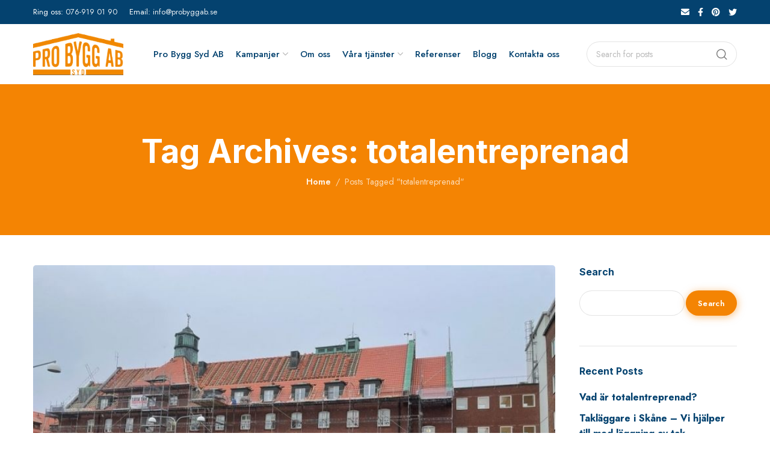

--- FILE ---
content_type: text/html; charset=UTF-8
request_url: https://www.probyggab.se/tag/totalentreprenad/
body_size: 21599
content:
<!DOCTYPE html>
<html lang="en-US">
	<head>
		<meta charset="UTF-8">
		<meta name="viewport" content="width=device-width, initial-scale=1.0, maximum-scale=1.0, user-scalable=no">
		<link rel="profile" href="http://gmpg.org/xfn/11">
		<link rel="pingback" href="https://www.probyggab.se/xmlrpc.php">
		<meta name='robots' content='index, follow, max-image-preview:large, max-snippet:-1, max-video-preview:-1' />

<!-- Google Tag Manager for WordPress by gtm4wp.com -->
<script data-cfasync="false" data-pagespeed-no-defer>
	var gtm4wp_datalayer_name = "dataLayer";
	var dataLayer = dataLayer || [];
</script>
<!-- End Google Tag Manager for WordPress by gtm4wp.com -->
	<!-- This site is optimized with the Yoast SEO plugin v19.9 - https://yoast.com/wordpress/plugins/seo/ -->
	<title>totalentreprenad Archives - Pro Byg Syd</title><link rel="preload" as="style" href="https://fonts.googleapis.com/css?family=Jost%3A100%2C200%2C300%2C400%2C500%2C600%2C700%2C800%2C900%2C100italic%2C200italic%2C300italic%2C400italic%2C500italic%2C600italic%2C700italic%2C800italic%2C900italic%7CInter%3A100%2C200%2C300%2C400%2C500%2C600%2C700%2C800%2C900%7CRoboto%3A100%2C100italic%2C200%2C200italic%2C300%2C300italic%2C400%2C400italic%2C500%2C500italic%2C600%2C600italic%2C700%2C700italic%2C800%2C800italic%2C900%2C900italic%7CRoboto%20Slab%3A100%2C100italic%2C200%2C200italic%2C300%2C300italic%2C400%2C400italic%2C500%2C500italic%2C600%2C600italic%2C700%2C700italic%2C800%2C800italic%2C900%2C900italic&#038;display=swap" /><link rel="stylesheet" href="https://fonts.googleapis.com/css?family=Jost%3A100%2C200%2C300%2C400%2C500%2C600%2C700%2C800%2C900%2C100italic%2C200italic%2C300italic%2C400italic%2C500italic%2C600italic%2C700italic%2C800italic%2C900italic%7CInter%3A100%2C200%2C300%2C400%2C500%2C600%2C700%2C800%2C900%7CRoboto%3A100%2C100italic%2C200%2C200italic%2C300%2C300italic%2C400%2C400italic%2C500%2C500italic%2C600%2C600italic%2C700%2C700italic%2C800%2C800italic%2C900%2C900italic%7CRoboto%20Slab%3A100%2C100italic%2C200%2C200italic%2C300%2C300italic%2C400%2C400italic%2C500%2C500italic%2C600%2C600italic%2C700%2C700italic%2C800%2C800italic%2C900%2C900italic&#038;display=swap" media="print" onload="this.media='all'" /><noscript><link rel="stylesheet" href="https://fonts.googleapis.com/css?family=Jost%3A100%2C200%2C300%2C400%2C500%2C600%2C700%2C800%2C900%2C100italic%2C200italic%2C300italic%2C400italic%2C500italic%2C600italic%2C700italic%2C800italic%2C900italic%7CInter%3A100%2C200%2C300%2C400%2C500%2C600%2C700%2C800%2C900%7CRoboto%3A100%2C100italic%2C200%2C200italic%2C300%2C300italic%2C400%2C400italic%2C500%2C500italic%2C600%2C600italic%2C700%2C700italic%2C800%2C800italic%2C900%2C900italic%7CRoboto%20Slab%3A100%2C100italic%2C200%2C200italic%2C300%2C300italic%2C400%2C400italic%2C500%2C500italic%2C600%2C600italic%2C700%2C700italic%2C800%2C800italic%2C900%2C900italic&#038;display=swap" /></noscript>
	<link rel="canonical" href="https://www.probyggab.se/tag/totalentreprenad/" />
	<meta property="og:locale" content="en_US" />
	<meta property="og:type" content="article" />
	<meta property="og:title" content="totalentreprenad Archives - Pro Byg Syd" />
	<meta property="og:url" content="https://www.probyggab.se/tag/totalentreprenad/" />
	<meta property="og:site_name" content="Pro Byg Syd" />
	<meta name="twitter:card" content="summary_large_image" />
	<script type="application/ld+json" class="yoast-schema-graph">{"@context":"https://schema.org","@graph":[{"@type":"CollectionPage","@id":"https://www.probyggab.se/tag/totalentreprenad/","url":"https://www.probyggab.se/tag/totalentreprenad/","name":"totalentreprenad Archives - Pro Byg Syd","isPartOf":{"@id":"https://www.probyggab.se/#website"},"primaryImageOfPage":{"@id":"https://www.probyggab.se/tag/totalentreprenad/#primaryimage"},"image":{"@id":"https://www.probyggab.se/tag/totalentreprenad/#primaryimage"},"thumbnailUrl":"https://www.probyggab.se/wp-content/uploads/2022/05/Untitled-design-1.jpg","breadcrumb":{"@id":"https://www.probyggab.se/tag/totalentreprenad/#breadcrumb"},"inLanguage":"en-US"},{"@type":"ImageObject","inLanguage":"en-US","@id":"https://www.probyggab.se/tag/totalentreprenad/#primaryimage","url":"https://www.probyggab.se/wp-content/uploads/2022/05/Untitled-design-1.jpg","contentUrl":"https://www.probyggab.se/wp-content/uploads/2022/05/Untitled-design-1.jpg","width":800,"height":600},{"@type":"BreadcrumbList","@id":"https://www.probyggab.se/tag/totalentreprenad/#breadcrumb","itemListElement":[{"@type":"ListItem","position":1,"name":"Home","item":"https://www.probyggab.se/"},{"@type":"ListItem","position":2,"name":"totalentreprenad"}]},{"@type":"WebSite","@id":"https://www.probyggab.se/#website","url":"https://www.probyggab.se/","name":"Pro Byg Syd","description":"","publisher":{"@id":"https://www.probyggab.se/#organization"},"potentialAction":[{"@type":"SearchAction","target":{"@type":"EntryPoint","urlTemplate":"https://www.probyggab.se/?s={search_term_string}"},"query-input":"required name=search_term_string"}],"inLanguage":"en-US"},{"@type":"Organization","@id":"https://www.probyggab.se/#organization","name":"Pro Byg Syd","url":"https://www.probyggab.se/","logo":{"@type":"ImageObject","inLanguage":"en-US","@id":"https://www.probyggab.se/#/schema/logo/image/","url":"https://www.probyggab.se/wp-content/uploads/2022/02/probyggsyd-removebg-preview.png","contentUrl":"https://www.probyggab.se/wp-content/uploads/2022/02/probyggsyd-removebg-preview.png","width":191,"height":90,"caption":"Pro Byg Syd"},"image":{"@id":"https://www.probyggab.se/#/schema/logo/image/"},"sameAs":["https://www.facebook.com/probyggab.se/"]}]}</script>
	<!-- / Yoast SEO plugin. -->


<link rel='dns-prefetch' href='//fonts.googleapis.com' />
<link href='https://fonts.gstatic.com' crossorigin rel='preconnect' />
<link rel="alternate" type="application/rss+xml" title="Pro Byg Syd &raquo; Feed" href="https://www.probyggab.se/feed/" />
<link rel="alternate" type="application/rss+xml" title="Pro Byg Syd &raquo; Comments Feed" href="https://www.probyggab.se/comments/feed/" />
<link rel="alternate" type="application/rss+xml" title="Pro Byg Syd &raquo; totalentreprenad Tag Feed" href="https://www.probyggab.se/tag/totalentreprenad/feed/" />
<style id='wp-img-auto-sizes-contain-inline-css' type='text/css'>
img:is([sizes=auto i],[sizes^="auto," i]){contain-intrinsic-size:3000px 1500px}
/*# sourceURL=wp-img-auto-sizes-contain-inline-css */
</style>
<link rel='stylesheet' id='wp-block-library-css' href='https://www.probyggab.se/wp-includes/css/dist/block-library/style.min.css?ver=6.9' type='text/css' media='all' />
<style id='wp-block-heading-inline-css' type='text/css'>
h1:where(.wp-block-heading).has-background,h2:where(.wp-block-heading).has-background,h3:where(.wp-block-heading).has-background,h4:where(.wp-block-heading).has-background,h5:where(.wp-block-heading).has-background,h6:where(.wp-block-heading).has-background{padding:1.25em 2.375em}h1.has-text-align-left[style*=writing-mode]:where([style*=vertical-lr]),h1.has-text-align-right[style*=writing-mode]:where([style*=vertical-rl]),h2.has-text-align-left[style*=writing-mode]:where([style*=vertical-lr]),h2.has-text-align-right[style*=writing-mode]:where([style*=vertical-rl]),h3.has-text-align-left[style*=writing-mode]:where([style*=vertical-lr]),h3.has-text-align-right[style*=writing-mode]:where([style*=vertical-rl]),h4.has-text-align-left[style*=writing-mode]:where([style*=vertical-lr]),h4.has-text-align-right[style*=writing-mode]:where([style*=vertical-rl]),h5.has-text-align-left[style*=writing-mode]:where([style*=vertical-lr]),h5.has-text-align-right[style*=writing-mode]:where([style*=vertical-rl]),h6.has-text-align-left[style*=writing-mode]:where([style*=vertical-lr]),h6.has-text-align-right[style*=writing-mode]:where([style*=vertical-rl]){rotate:180deg}
/*# sourceURL=https://www.probyggab.se/wp-includes/blocks/heading/style.min.css */
</style>
<style id='wp-block-latest-comments-inline-css' type='text/css'>
ol.wp-block-latest-comments{box-sizing:border-box;margin-left:0}:where(.wp-block-latest-comments:not([style*=line-height] .wp-block-latest-comments__comment)){line-height:1.1}:where(.wp-block-latest-comments:not([style*=line-height] .wp-block-latest-comments__comment-excerpt p)){line-height:1.8}.has-dates :where(.wp-block-latest-comments:not([style*=line-height])),.has-excerpts :where(.wp-block-latest-comments:not([style*=line-height])){line-height:1.5}.wp-block-latest-comments .wp-block-latest-comments{padding-left:0}.wp-block-latest-comments__comment{list-style:none;margin-bottom:1em}.has-avatars .wp-block-latest-comments__comment{list-style:none;min-height:2.25em}.has-avatars .wp-block-latest-comments__comment .wp-block-latest-comments__comment-excerpt,.has-avatars .wp-block-latest-comments__comment .wp-block-latest-comments__comment-meta{margin-left:3.25em}.wp-block-latest-comments__comment-excerpt p{font-size:.875em;margin:.36em 0 1.4em}.wp-block-latest-comments__comment-date{display:block;font-size:.75em}.wp-block-latest-comments .avatar,.wp-block-latest-comments__comment-avatar{border-radius:1.5em;display:block;float:left;height:2.5em;margin-right:.75em;width:2.5em}.wp-block-latest-comments[class*=-font-size] a,.wp-block-latest-comments[style*=font-size] a{font-size:inherit}
/*# sourceURL=https://www.probyggab.se/wp-includes/blocks/latest-comments/style.min.css */
</style>
<style id='wp-block-latest-posts-inline-css' type='text/css'>
.wp-block-latest-posts{box-sizing:border-box}.wp-block-latest-posts.alignleft{margin-right:2em}.wp-block-latest-posts.alignright{margin-left:2em}.wp-block-latest-posts.wp-block-latest-posts__list{list-style:none}.wp-block-latest-posts.wp-block-latest-posts__list li{clear:both;overflow-wrap:break-word}.wp-block-latest-posts.is-grid{display:flex;flex-wrap:wrap}.wp-block-latest-posts.is-grid li{margin:0 1.25em 1.25em 0;width:100%}@media (min-width:600px){.wp-block-latest-posts.columns-2 li{width:calc(50% - .625em)}.wp-block-latest-posts.columns-2 li:nth-child(2n){margin-right:0}.wp-block-latest-posts.columns-3 li{width:calc(33.33333% - .83333em)}.wp-block-latest-posts.columns-3 li:nth-child(3n){margin-right:0}.wp-block-latest-posts.columns-4 li{width:calc(25% - .9375em)}.wp-block-latest-posts.columns-4 li:nth-child(4n){margin-right:0}.wp-block-latest-posts.columns-5 li{width:calc(20% - 1em)}.wp-block-latest-posts.columns-5 li:nth-child(5n){margin-right:0}.wp-block-latest-posts.columns-6 li{width:calc(16.66667% - 1.04167em)}.wp-block-latest-posts.columns-6 li:nth-child(6n){margin-right:0}}:root :where(.wp-block-latest-posts.is-grid){padding:0}:root :where(.wp-block-latest-posts.wp-block-latest-posts__list){padding-left:0}.wp-block-latest-posts__post-author,.wp-block-latest-posts__post-date{display:block;font-size:.8125em}.wp-block-latest-posts__post-excerpt,.wp-block-latest-posts__post-full-content{margin-bottom:1em;margin-top:.5em}.wp-block-latest-posts__featured-image a{display:inline-block}.wp-block-latest-posts__featured-image img{height:auto;max-width:100%;width:auto}.wp-block-latest-posts__featured-image.alignleft{float:left;margin-right:1em}.wp-block-latest-posts__featured-image.alignright{float:right;margin-left:1em}.wp-block-latest-posts__featured-image.aligncenter{margin-bottom:1em;text-align:center}
/*# sourceURL=https://www.probyggab.se/wp-includes/blocks/latest-posts/style.min.css */
</style>
<style id='wp-block-search-inline-css' type='text/css'>
.wp-block-search__button{margin-left:10px;word-break:normal}.wp-block-search__button.has-icon{line-height:0}.wp-block-search__button svg{height:1.25em;min-height:24px;min-width:24px;width:1.25em;fill:currentColor;vertical-align:text-bottom}:where(.wp-block-search__button){border:1px solid #ccc;padding:6px 10px}.wp-block-search__inside-wrapper{display:flex;flex:auto;flex-wrap:nowrap;max-width:100%}.wp-block-search__label{width:100%}.wp-block-search.wp-block-search__button-only .wp-block-search__button{box-sizing:border-box;display:flex;flex-shrink:0;justify-content:center;margin-left:0;max-width:100%}.wp-block-search.wp-block-search__button-only .wp-block-search__inside-wrapper{min-width:0!important;transition-property:width}.wp-block-search.wp-block-search__button-only .wp-block-search__input{flex-basis:100%;transition-duration:.3s}.wp-block-search.wp-block-search__button-only.wp-block-search__searchfield-hidden,.wp-block-search.wp-block-search__button-only.wp-block-search__searchfield-hidden .wp-block-search__inside-wrapper{overflow:hidden}.wp-block-search.wp-block-search__button-only.wp-block-search__searchfield-hidden .wp-block-search__input{border-left-width:0!important;border-right-width:0!important;flex-basis:0;flex-grow:0;margin:0;min-width:0!important;padding-left:0!important;padding-right:0!important;width:0!important}:where(.wp-block-search__input){appearance:none;border:1px solid #949494;flex-grow:1;font-family:inherit;font-size:inherit;font-style:inherit;font-weight:inherit;letter-spacing:inherit;line-height:inherit;margin-left:0;margin-right:0;min-width:3rem;padding:8px;text-decoration:unset!important;text-transform:inherit}:where(.wp-block-search__button-inside .wp-block-search__inside-wrapper){background-color:#fff;border:1px solid #949494;box-sizing:border-box;padding:4px}:where(.wp-block-search__button-inside .wp-block-search__inside-wrapper) .wp-block-search__input{border:none;border-radius:0;padding:0 4px}:where(.wp-block-search__button-inside .wp-block-search__inside-wrapper) .wp-block-search__input:focus{outline:none}:where(.wp-block-search__button-inside .wp-block-search__inside-wrapper) :where(.wp-block-search__button){padding:4px 8px}.wp-block-search.aligncenter .wp-block-search__inside-wrapper{margin:auto}.wp-block[data-align=right] .wp-block-search.wp-block-search__button-only .wp-block-search__inside-wrapper{float:right}
/*# sourceURL=https://www.probyggab.se/wp-includes/blocks/search/style.min.css */
</style>
<style id='wp-block-group-inline-css' type='text/css'>
.wp-block-group{box-sizing:border-box}:where(.wp-block-group.wp-block-group-is-layout-constrained){position:relative}
/*# sourceURL=https://www.probyggab.se/wp-includes/blocks/group/style.min.css */
</style>
<style id='global-styles-inline-css' type='text/css'>
:root{--wp--preset--aspect-ratio--square: 1;--wp--preset--aspect-ratio--4-3: 4/3;--wp--preset--aspect-ratio--3-4: 3/4;--wp--preset--aspect-ratio--3-2: 3/2;--wp--preset--aspect-ratio--2-3: 2/3;--wp--preset--aspect-ratio--16-9: 16/9;--wp--preset--aspect-ratio--9-16: 9/16;--wp--preset--color--black: #000000;--wp--preset--color--cyan-bluish-gray: #abb8c3;--wp--preset--color--white: #ffffff;--wp--preset--color--pale-pink: #f78da7;--wp--preset--color--vivid-red: #cf2e2e;--wp--preset--color--luminous-vivid-orange: #ff6900;--wp--preset--color--luminous-vivid-amber: #fcb900;--wp--preset--color--light-green-cyan: #7bdcb5;--wp--preset--color--vivid-green-cyan: #00d084;--wp--preset--color--pale-cyan-blue: #8ed1fc;--wp--preset--color--vivid-cyan-blue: #0693e3;--wp--preset--color--vivid-purple: #9b51e0;--wp--preset--gradient--vivid-cyan-blue-to-vivid-purple: linear-gradient(135deg,rgb(6,147,227) 0%,rgb(155,81,224) 100%);--wp--preset--gradient--light-green-cyan-to-vivid-green-cyan: linear-gradient(135deg,rgb(122,220,180) 0%,rgb(0,208,130) 100%);--wp--preset--gradient--luminous-vivid-amber-to-luminous-vivid-orange: linear-gradient(135deg,rgb(252,185,0) 0%,rgb(255,105,0) 100%);--wp--preset--gradient--luminous-vivid-orange-to-vivid-red: linear-gradient(135deg,rgb(255,105,0) 0%,rgb(207,46,46) 100%);--wp--preset--gradient--very-light-gray-to-cyan-bluish-gray: linear-gradient(135deg,rgb(238,238,238) 0%,rgb(169,184,195) 100%);--wp--preset--gradient--cool-to-warm-spectrum: linear-gradient(135deg,rgb(74,234,220) 0%,rgb(151,120,209) 20%,rgb(207,42,186) 40%,rgb(238,44,130) 60%,rgb(251,105,98) 80%,rgb(254,248,76) 100%);--wp--preset--gradient--blush-light-purple: linear-gradient(135deg,rgb(255,206,236) 0%,rgb(152,150,240) 100%);--wp--preset--gradient--blush-bordeaux: linear-gradient(135deg,rgb(254,205,165) 0%,rgb(254,45,45) 50%,rgb(107,0,62) 100%);--wp--preset--gradient--luminous-dusk: linear-gradient(135deg,rgb(255,203,112) 0%,rgb(199,81,192) 50%,rgb(65,88,208) 100%);--wp--preset--gradient--pale-ocean: linear-gradient(135deg,rgb(255,245,203) 0%,rgb(182,227,212) 50%,rgb(51,167,181) 100%);--wp--preset--gradient--electric-grass: linear-gradient(135deg,rgb(202,248,128) 0%,rgb(113,206,126) 100%);--wp--preset--gradient--midnight: linear-gradient(135deg,rgb(2,3,129) 0%,rgb(40,116,252) 100%);--wp--preset--font-size--small: 13px;--wp--preset--font-size--medium: 20px;--wp--preset--font-size--large: 36px;--wp--preset--font-size--x-large: 42px;--wp--preset--spacing--20: 0.44rem;--wp--preset--spacing--30: 0.67rem;--wp--preset--spacing--40: 1rem;--wp--preset--spacing--50: 1.5rem;--wp--preset--spacing--60: 2.25rem;--wp--preset--spacing--70: 3.38rem;--wp--preset--spacing--80: 5.06rem;--wp--preset--shadow--natural: 6px 6px 9px rgba(0, 0, 0, 0.2);--wp--preset--shadow--deep: 12px 12px 50px rgba(0, 0, 0, 0.4);--wp--preset--shadow--sharp: 6px 6px 0px rgba(0, 0, 0, 0.2);--wp--preset--shadow--outlined: 6px 6px 0px -3px rgb(255, 255, 255), 6px 6px rgb(0, 0, 0);--wp--preset--shadow--crisp: 6px 6px 0px rgb(0, 0, 0);}:where(.is-layout-flex){gap: 0.5em;}:where(.is-layout-grid){gap: 0.5em;}body .is-layout-flex{display: flex;}.is-layout-flex{flex-wrap: wrap;align-items: center;}.is-layout-flex > :is(*, div){margin: 0;}body .is-layout-grid{display: grid;}.is-layout-grid > :is(*, div){margin: 0;}:where(.wp-block-columns.is-layout-flex){gap: 2em;}:where(.wp-block-columns.is-layout-grid){gap: 2em;}:where(.wp-block-post-template.is-layout-flex){gap: 1.25em;}:where(.wp-block-post-template.is-layout-grid){gap: 1.25em;}.has-black-color{color: var(--wp--preset--color--black) !important;}.has-cyan-bluish-gray-color{color: var(--wp--preset--color--cyan-bluish-gray) !important;}.has-white-color{color: var(--wp--preset--color--white) !important;}.has-pale-pink-color{color: var(--wp--preset--color--pale-pink) !important;}.has-vivid-red-color{color: var(--wp--preset--color--vivid-red) !important;}.has-luminous-vivid-orange-color{color: var(--wp--preset--color--luminous-vivid-orange) !important;}.has-luminous-vivid-amber-color{color: var(--wp--preset--color--luminous-vivid-amber) !important;}.has-light-green-cyan-color{color: var(--wp--preset--color--light-green-cyan) !important;}.has-vivid-green-cyan-color{color: var(--wp--preset--color--vivid-green-cyan) !important;}.has-pale-cyan-blue-color{color: var(--wp--preset--color--pale-cyan-blue) !important;}.has-vivid-cyan-blue-color{color: var(--wp--preset--color--vivid-cyan-blue) !important;}.has-vivid-purple-color{color: var(--wp--preset--color--vivid-purple) !important;}.has-black-background-color{background-color: var(--wp--preset--color--black) !important;}.has-cyan-bluish-gray-background-color{background-color: var(--wp--preset--color--cyan-bluish-gray) !important;}.has-white-background-color{background-color: var(--wp--preset--color--white) !important;}.has-pale-pink-background-color{background-color: var(--wp--preset--color--pale-pink) !important;}.has-vivid-red-background-color{background-color: var(--wp--preset--color--vivid-red) !important;}.has-luminous-vivid-orange-background-color{background-color: var(--wp--preset--color--luminous-vivid-orange) !important;}.has-luminous-vivid-amber-background-color{background-color: var(--wp--preset--color--luminous-vivid-amber) !important;}.has-light-green-cyan-background-color{background-color: var(--wp--preset--color--light-green-cyan) !important;}.has-vivid-green-cyan-background-color{background-color: var(--wp--preset--color--vivid-green-cyan) !important;}.has-pale-cyan-blue-background-color{background-color: var(--wp--preset--color--pale-cyan-blue) !important;}.has-vivid-cyan-blue-background-color{background-color: var(--wp--preset--color--vivid-cyan-blue) !important;}.has-vivid-purple-background-color{background-color: var(--wp--preset--color--vivid-purple) !important;}.has-black-border-color{border-color: var(--wp--preset--color--black) !important;}.has-cyan-bluish-gray-border-color{border-color: var(--wp--preset--color--cyan-bluish-gray) !important;}.has-white-border-color{border-color: var(--wp--preset--color--white) !important;}.has-pale-pink-border-color{border-color: var(--wp--preset--color--pale-pink) !important;}.has-vivid-red-border-color{border-color: var(--wp--preset--color--vivid-red) !important;}.has-luminous-vivid-orange-border-color{border-color: var(--wp--preset--color--luminous-vivid-orange) !important;}.has-luminous-vivid-amber-border-color{border-color: var(--wp--preset--color--luminous-vivid-amber) !important;}.has-light-green-cyan-border-color{border-color: var(--wp--preset--color--light-green-cyan) !important;}.has-vivid-green-cyan-border-color{border-color: var(--wp--preset--color--vivid-green-cyan) !important;}.has-pale-cyan-blue-border-color{border-color: var(--wp--preset--color--pale-cyan-blue) !important;}.has-vivid-cyan-blue-border-color{border-color: var(--wp--preset--color--vivid-cyan-blue) !important;}.has-vivid-purple-border-color{border-color: var(--wp--preset--color--vivid-purple) !important;}.has-vivid-cyan-blue-to-vivid-purple-gradient-background{background: var(--wp--preset--gradient--vivid-cyan-blue-to-vivid-purple) !important;}.has-light-green-cyan-to-vivid-green-cyan-gradient-background{background: var(--wp--preset--gradient--light-green-cyan-to-vivid-green-cyan) !important;}.has-luminous-vivid-amber-to-luminous-vivid-orange-gradient-background{background: var(--wp--preset--gradient--luminous-vivid-amber-to-luminous-vivid-orange) !important;}.has-luminous-vivid-orange-to-vivid-red-gradient-background{background: var(--wp--preset--gradient--luminous-vivid-orange-to-vivid-red) !important;}.has-very-light-gray-to-cyan-bluish-gray-gradient-background{background: var(--wp--preset--gradient--very-light-gray-to-cyan-bluish-gray) !important;}.has-cool-to-warm-spectrum-gradient-background{background: var(--wp--preset--gradient--cool-to-warm-spectrum) !important;}.has-blush-light-purple-gradient-background{background: var(--wp--preset--gradient--blush-light-purple) !important;}.has-blush-bordeaux-gradient-background{background: var(--wp--preset--gradient--blush-bordeaux) !important;}.has-luminous-dusk-gradient-background{background: var(--wp--preset--gradient--luminous-dusk) !important;}.has-pale-ocean-gradient-background{background: var(--wp--preset--gradient--pale-ocean) !important;}.has-electric-grass-gradient-background{background: var(--wp--preset--gradient--electric-grass) !important;}.has-midnight-gradient-background{background: var(--wp--preset--gradient--midnight) !important;}.has-small-font-size{font-size: var(--wp--preset--font-size--small) !important;}.has-medium-font-size{font-size: var(--wp--preset--font-size--medium) !important;}.has-large-font-size{font-size: var(--wp--preset--font-size--large) !important;}.has-x-large-font-size{font-size: var(--wp--preset--font-size--x-large) !important;}
/*# sourceURL=global-styles-inline-css */
</style>

<style id='classic-theme-styles-inline-css' type='text/css'>
/*! This file is auto-generated */
.wp-block-button__link{color:#fff;background-color:#32373c;border-radius:9999px;box-shadow:none;text-decoration:none;padding:calc(.667em + 2px) calc(1.333em + 2px);font-size:1.125em}.wp-block-file__button{background:#32373c;color:#fff;text-decoration:none}
/*# sourceURL=/wp-includes/css/classic-themes.min.css */
</style>
<link rel='stylesheet' id='elementor-icons-css' href='https://www.probyggab.se/wp-content/plugins/elementor/assets/lib/eicons/css/elementor-icons.min.css?ver=5.15.0' type='text/css' media='all' />
<link rel='stylesheet' id='elementor-frontend-css' href='https://www.probyggab.se/wp-content/plugins/elementor/assets/css/frontend-lite.min.css?ver=3.6.5' type='text/css' media='all' />
<link rel='stylesheet' id='elementor-post-6-css' href='https://www.probyggab.se/wp-content/uploads/elementor/css/post-6.css?ver=1652030856' type='text/css' media='all' />
<link rel='stylesheet' id='xts-style-css' href='https://www.probyggab.se/wp-content/themes/xts-luman/style.min.css?ver=1.3.1' type='text/css' media='all' />
<link rel='stylesheet' id='xts-style-theme_settings_3-css' href='https://www.probyggab.se/wp-content/uploads/2022/05/xts-theme_settings_3-1652131994.css?ver=1.3.1' type='text/css' media='all' />


<script type="text/javascript" src="https://www.probyggab.se/wp-includes/js/jquery/jquery.min.js?ver=3.7.1" id="jquery-core-js"></script>
<script type="text/javascript" src="https://www.probyggab.se/wp-includes/js/jquery/jquery-migrate.min.js?ver=3.4.1" id="jquery-migrate-js"></script>
<script type="text/javascript" id="unipixel-pixel-meta-js-extra">
/* <![CDATA[ */
var metaPixelSettings = {"pixel_id":"689676698447579"};
//# sourceURL=unipixel-pixel-meta-js-extra
/* ]]> */
</script>
<script type="text/javascript" src="https://www.probyggab.se/wp-content/plugins/unipixel/js/pixel-meta.js?ver=2.3.0" id="unipixel-pixel-meta-js"></script>
<link rel="https://api.w.org/" href="https://www.probyggab.se/wp-json/" /><link rel="alternate" title="JSON" type="application/json" href="https://www.probyggab.se/wp-json/wp/v2/tags/174" /><link rel="EditURI" type="application/rsd+xml" title="RSD" href="https://www.probyggab.se/xmlrpc.php?rsd" />
<meta name="generator" content="WordPress 6.9" />

<!-- Google Tag Manager for WordPress by gtm4wp.com -->
<!-- GTM Container placement set to automatic -->
<script data-cfasync="false" data-pagespeed-no-defer type="text/javascript">
	var dataLayer_content = {"pagePostType":"post","pagePostType2":"tag-post"};
	dataLayer.push( dataLayer_content );
</script>
<script data-cfasync="false">
(function(w,d,s,l,i){w[l]=w[l]||[];w[l].push({'gtm.start':
new Date().getTime(),event:'gtm.js'});var f=d.getElementsByTagName(s)[0],
j=d.createElement(s),dl=l!='dataLayer'?'&l='+l:'';j.async=true;j.src=
'//www.googletagmanager.com/gtm.'+'js?id='+i+dl;f.parentNode.insertBefore(j,f);
})(window,document,'script','dataLayer','GTM-WK8W95G');
</script>
<!-- End Google Tag Manager -->
<!-- End Google Tag Manager for WordPress by gtm4wp.com --><!-- Meta Pixel Code -->
<script>
!function(f,b,e,v,n,t,s)
{if(f.fbq)return;n=f.fbq=function(){n.callMethod?
n.callMethod.apply(n,arguments):n.queue.push(arguments)};
if(!f._fbq)f._fbq=n;n.push=n;n.loaded=!0;n.version='2.0';
n.queue=[];t=b.createElement(e);t.async=!0;
t.src=v;s=b.getElementsByTagName(e)[0];
s.parentNode.insertBefore(t,s)}(window, document,'script',
'https://connect.facebook.net/en_US/fbevents.js');
fbq('init', '689676698447579');
fbq('track', 'PageView');
</script>
<noscript><img height="1" width="1" style="display:none"
src="https://www.facebook.com/tr?id=689676698447579&ev=PageView&noscript=1"
/></noscript>
<!-- End Meta Pixel Code --><meta name="generator" content="Powered by Slider Revolution 6.5.21 - responsive, Mobile-Friendly Slider Plugin for WordPress with comfortable drag and drop interface." />
<link rel="icon" href="https://www.probyggab.se/wp-content/uploads/2022/02/cropped-probyggsyd-removebg-preview-32x32.png" sizes="32x32" />
<link rel="icon" href="https://www.probyggab.se/wp-content/uploads/2022/02/cropped-probyggsyd-removebg-preview-192x192.png" sizes="192x192" />
<link rel="apple-touch-icon" href="https://www.probyggab.se/wp-content/uploads/2022/02/cropped-probyggsyd-removebg-preview-180x180.png" />
<meta name="msapplication-TileImage" content="https://www.probyggab.se/wp-content/uploads/2022/02/cropped-probyggsyd-removebg-preview-270x270.png" />
<script>function setREVStartSize(e){
			//window.requestAnimationFrame(function() {
				window.RSIW = window.RSIW===undefined ? window.innerWidth : window.RSIW;
				window.RSIH = window.RSIH===undefined ? window.innerHeight : window.RSIH;
				try {
					var pw = document.getElementById(e.c).parentNode.offsetWidth,
						newh;
					pw = pw===0 || isNaN(pw) ? window.RSIW : pw;
					e.tabw = e.tabw===undefined ? 0 : parseInt(e.tabw);
					e.thumbw = e.thumbw===undefined ? 0 : parseInt(e.thumbw);
					e.tabh = e.tabh===undefined ? 0 : parseInt(e.tabh);
					e.thumbh = e.thumbh===undefined ? 0 : parseInt(e.thumbh);
					e.tabhide = e.tabhide===undefined ? 0 : parseInt(e.tabhide);
					e.thumbhide = e.thumbhide===undefined ? 0 : parseInt(e.thumbhide);
					e.mh = e.mh===undefined || e.mh=="" || e.mh==="auto" ? 0 : parseInt(e.mh,0);
					if(e.layout==="fullscreen" || e.l==="fullscreen")
						newh = Math.max(e.mh,window.RSIH);
					else{
						e.gw = Array.isArray(e.gw) ? e.gw : [e.gw];
						for (var i in e.rl) if (e.gw[i]===undefined || e.gw[i]===0) e.gw[i] = e.gw[i-1];
						e.gh = e.el===undefined || e.el==="" || (Array.isArray(e.el) && e.el.length==0)? e.gh : e.el;
						e.gh = Array.isArray(e.gh) ? e.gh : [e.gh];
						for (var i in e.rl) if (e.gh[i]===undefined || e.gh[i]===0) e.gh[i] = e.gh[i-1];
											
						var nl = new Array(e.rl.length),
							ix = 0,
							sl;
						e.tabw = e.tabhide>=pw ? 0 : e.tabw;
						e.thumbw = e.thumbhide>=pw ? 0 : e.thumbw;
						e.tabh = e.tabhide>=pw ? 0 : e.tabh;
						e.thumbh = e.thumbhide>=pw ? 0 : e.thumbh;
						for (var i in e.rl) nl[i] = e.rl[i]<window.RSIW ? 0 : e.rl[i];
						sl = nl[0];
						for (var i in nl) if (sl>nl[i] && nl[i]>0) { sl = nl[i]; ix=i;}
						var m = pw>(e.gw[ix]+e.tabw+e.thumbw) ? 1 : (pw-(e.tabw+e.thumbw)) / (e.gw[ix]);
						newh =  (e.gh[ix] * m) + (e.tabh + e.thumbh);
					}
					var el = document.getElementById(e.c);
					if (el!==null && el) el.style.height = newh+"px";
					el = document.getElementById(e.c+"_wrapper");
					if (el!==null && el) {
						el.style.height = newh+"px";
						el.style.display = "block";
					}
				} catch(e){
					console.log("Failure at Presize of Slider:" + e)
				}
			//});
		  };</script>
					<style data-type="xts-style-header_769842">
				.xts-header {
	background-color: rgba(255, 255, 255, 1);
}

/* DROPDOWN ALIGN BOTTOM IN TOP BAR */

.xts-top-bar.xts-dropdowns-align-bottom .xts-dropdown {
	margin-top: 0px;
}

.xts-top-bar.xts-dropdowns-align-bottom .xts-dropdown:after {
	height: 10px;
}


/* DROPDOWN ALIGN BOTTOM IN GENERAL HEADER */

.xts-general-header.xts-dropdowns-align-bottom .xts-dropdown {
	margin-top: 30px;
}

.xts-general-header.xts-dropdowns-align-bottom .xts-dropdown:after {
	height: 40px;
}

	.xts-sticked .xts-general-header.xts-dropdowns-align-bottom .xts-dropdown {
		margin-top: 10px;
	}

	.xts-sticked .xts-general-header.xts-dropdowns-align-bottom .xts-dropdown:after {
		height: 20px;
	}



@media (min-width: 1025px) {

	/* HEIGHT OF ROWS ON HEADER */

	.xts-top-bar .xts-header-row-inner {
		height: 40px;
	}

	.xts-general-header .xts-header-row-inner {
		height: 100px;
	}

	.xts-header-bottom .xts-header-row-inner {
		height: 0px;
	}

	/* HEIGHT OF ROWS WHEN HEADER IS STICKY */

	.xts-sticky-real.xts-sticked .xts-top-bar .xts-header-row-inner {
		height: 0px;
	}

	.xts-sticky-real.xts-sticked .xts-general-header .xts-header-row-inner {
		height: 60px;
	}

	.xts-sticky-real.xts-sticked .xts-header-bottom .xts-header-row-inner {
		height: 0px;
	}

	/* HEIGHT OF HEADER CLONE */

	.xts-header-clone .xts-header-row-inner {
		height: 50px;
	}

	/* HEIGHT OF PAGE TITLE WHEN HEADER IS OVER CONTENT */

	.xts-header-overlap .xts-page-title.xts-size-xs {
		padding-top: 150px;
	}

	.xts-header-overlap .xts-page-title.xts-size-s {
		padding-top: 160px;
	}

	.xts-header-overlap .xts-page-title.xts-size-m {
		padding-top: 180px;
	}

	.xts-header-overlap .xts-page-title.xts-size-l {
		padding-top: 220px;
	}

	.xts-header-overlap .xts-page-title.xts-size-xl {
		padding-top: 250px;
	}

	.xts-header-overlap .xts-page-title.xts-size-xxl {
		padding-top: 340px;
	}

	/* HEIGHT OF HEADER BUILDER ELEMENTS */

	/* HEIGHT ELEMENTS IN TOP BAR */

	.xts-top-bar .xts-logo img {
		max-height: 40px;
	}

	.xts-sticked .xts-top-bar .xts-logo img {
		max-height: 0px;
	}

	/* HEIGHT ELEMENTS IN GENERAL HEADER */

	.xts-general-header .xts-logo img {
		max-height: 100px;
	}

	.xts-sticked .xts-general-header .xts-logo img {
		max-height: 60px;
	}

	/* HEIGHT ELEMENTS IN BOTTOM HEADER */

	.xts-header-bottom .xts-logo img {
		max-height: 0px;
	}

	.xts-sticked .xts-header-bottom .xts-logo img {
		max-height: 0px;
	}

	/* HEIGHT ELEMENTS IN HEADER CLONE */

	.xts-header-clone .xts-general-header .xts-logo img {
		max-height: 50px;
	}
}

@media (max-width: 1024px) {

	/* HEIGHT OF ROWS ON HEADER */

	.xts-top-bar .xts-header-row-inner {
		height: 0px;
	}

	.xts-general-header .xts-header-row-inner {
		height: 70px;
	}

	.xts-header-bottom .xts-header-row-inner {
		height: 0px;
	}

	/* HEADER OVER CONTENT */

	.xts-header-overlap .xts-page-title {
		padding-top: 90px;
	}

	/* HEIGHT ELEMENTS IN TOP BAR */

	.xts-top-bar .xts-logo img {
		max-height: 0px;
	}

	/* HEIGHT ELEMENTS IN GENERAL HEADER */

	.xts-general-header .xts-logo img {
		max-height: 70px;
	}

	/* HEIGHT ELEMENTS IN BOTTOM HEADER */

	.xts-header-bottom .xts-logo img {
		max-height: 0px;
	}
}

.xts-2qr1jjomnzt2hlr847zc {
	color: rgba(255, 255, 255, 1);
}

.xts-ghqr1g9dx6uh957ztzfm {
	color: rgba(255, 255, 255, 1);
}

.xts-top-bar {
	background-color: rgba(4, 66, 111, 1);border-style: solid;
}

.xts-general-header {
	background-color: rgba(255, 255, 255, 1);border-style: solid;
}

.xts-header-bottom {
	border-style: solid;
}
			</style>
					<link rel='stylesheet' id='elementor-icons-shared-0-css' href='https://www.probyggab.se/wp-content/plugins/elementor/assets/lib/font-awesome/css/fontawesome.min.css?ver=5.15.3' type='text/css' media='all' />
<link rel='stylesheet' id='elementor-icons-fa-brands-css' href='https://www.probyggab.se/wp-content/plugins/elementor/assets/lib/font-awesome/css/brands.min.css?ver=5.15.3' type='text/css' media='all' />
<link rel='stylesheet' id='rs-plugin-settings-css' href='https://www.probyggab.se/wp-content/plugins/revslider/public/assets/css/rs6.css?ver=6.5.21' type='text/css' media='all' />
<style id='rs-plugin-settings-inline-css' type='text/css'>
#rs-demo-id {}
/*# sourceURL=rs-plugin-settings-inline-css */
</style>
</head>

	
	<body class="archive tag tag-totalentreprenad tag-174 wp-theme-xts-luman xts-cat-accordion elementor-default elementor-kit-6">

		<script type="text/javascript" id="xts-flicker-fix">//flicker fix.</script>    <!-- UniPixel - Facebook Pixel (noscript) -->
    <noscript>
        <img height="1" width="1" style="display:none" src="https://www.facebook.com/tr?id=689676698447579&ev=PageView&noscript=1" />
    </noscript>
    <!-- End UniPixel - Facebook Pixel (noscript) -->

<!-- GTM Container placement set to automatic -->
<!-- Google Tag Manager (noscript) -->
				<noscript><iframe src="https://www.googletagmanager.com/ns.html?id=GTM-WK8W95G" height="0" width="0" style="display:none;visibility:hidden" aria-hidden="true"></iframe></noscript>
<!-- End Google Tag Manager (noscript) -->
		
		<div class="xts-site-wrapper">

			
							<header class="xts-header xts-with-shadow xts-scroll-stick xts-sticky-real xts-scroll-hide">
					
<div class="xts-header-main xts-header-inner">
	
<div class="xts-header-row xts-top-bar xts-sticky-off xts-with-bg xts-hide-md xts-header-scheme-light xts-dropdowns-align-bottom">
	<div class="container">
		<div class="xts-header-row-inner">
			
<div class="xts-header-col xts-start xts-desktop">
	
<div class="xts-header-text xts-reset-all-last xts-2qr1jjomnzt2hlr847zc xts-scheme-light xts-header-fontsize-xs">
	Ring oss: <a href="tel:0769190190">076-919 01 90</a></div>

<div class="xts-header-text xts-reset-all-last xts-ghqr1g9dx6uh957ztzfm xts-scheme-light xts-header-fontsize-xs">
	Email: <a href="mailto:info@probyggab.se">info@probyggab.se</a></div>
</div>

<div class="xts-header-col xts-center xts-desktop xts-empty">
	</div>

<div class="xts-header-col xts-end xts-desktop">
	
		<div class="xts-social-buttons-wrapper xts-textalign-center xts-header-social">

			
			<div class="xts-social-buttons xts-social-icons xts-type-share xts-style-default xts-size-s xts-scheme-light">

				
				
									<a data-elementor-open-lightbox="no"  target="_blank" class="xts-social-email" href="mailto:?subject=Check this https://www.probyggab.se/vad-ar-totalentreprenad/">
						<i class="xts-i-email"></i>
											</a>
				
									<a data-elementor-open-lightbox="no"  target="_blank" class="xts-social-facebook" href="https://www.facebook.com/sharer/sharer.php?u=https://www.probyggab.se/vad-ar-totalentreprenad/">
						<i class="xts-i-facebook"></i>
											</a>
				
				
				
				
				
				
									<a data-elementor-open-lightbox="no"  target="_blank" class="xts-social-pinterest" href="https://pinterest.com/pin/create/button/?url=https://www.probyggab.se/vad-ar-totalentreprenad/&media=https://www.probyggab.se/wp-content/uploads/2022/05/Untitled-design-1.jpg&description=Vad+%C3%A4r+totalentreprenad%3F">
						<i class="xts-i-pinterest"></i>
											</a>
				
				
				
				
				
				
									<a data-elementor-open-lightbox="no"  target="_blank" class="xts-social-twitter" href="https://twitter.com/share?url=https://www.probyggab.se/vad-ar-totalentreprenad/">
						<i class="xts-i-twitter"></i>
											</a>
				
				
				
				
				
				
				
			</div>

		</div>
		</div>

<div class="xts-header-col xts-full xts-mobile xts-empty">
	</div>
		</div>
	</div>
</div>

<div class="xts-header-row xts-general-header xts-sticky-on xts-with-bg xts-dropdowns-align-bottom">
	<div class="container">
		<div class="xts-header-row-inner">
			
<div class="xts-header-col xts-start xts-desktop">
	
<div class="xts-logo">
	<a href="https://www.probyggab.se/" rel="home">
		<img width="191" height="90" class="xts-logo-main" src="https://www.probyggab.se/wp-content/uploads/2022/02/probyggsyd-removebg-preview.png" alt="Pro Byg Syd" style="max-width: 150px;" />
			</a>
</div>

<div class="xts-header-space  xts-direction-h" style="width:30px;"></div>
</div>

<div class="xts-header-col xts-center xts-desktop">
	<div class="xts-header-nav-wrapper xts-nav-wrapper xts-textalign-left"><ul id="menu-main-menu" class="menu xts-nav xts-nav-main xts-direction-h xts-style-underline xts-gap-s"><li id="menu-item-3157" class="menu-item menu-item-type-post_type menu-item-object-page menu-item-home menu-item-3157 item-level-0 xts-item-mega-menu xts-event-hover"><a href="https://www.probyggab.se/" class="xts-nav-link"><span class="xts-nav-text">Pro Bygg Syd AB</span></a></li>
<li id="menu-item-4360" class="menu-item menu-item-type-post_type menu-item-object-page menu-item-has-children menu-item-4360 item-level-0 xts-event-hover"><a href="https://www.probyggab.se/kampanjer/" class="xts-nav-link"><span class="xts-nav-text">Kampanjer</span></a><div class="xts-dropdown xts-dropdown-menu xts-style-default"><div class="container xts-dropdown-inner"><ul class="sub-menu xts-sub-menu">	<li id="menu-item-3448" class="menu-item menu-item-type-post_type menu-item-object-page menu-item-3448 item-level-1"><a href="https://www.probyggab.se/badrumskampanj/" class="xts-nav-link">Badrumskampanj</a></li>
	<li id="menu-item-4382" class="menu-item menu-item-type-post_type menu-item-object-page menu-item-4382 item-level-1"><a href="https://www.probyggab.se/takbyte-kampanj-ny/" class="xts-nav-link">Takbyte kampanj</a></li>
	<li id="menu-item-4420" class="menu-item menu-item-type-post_type menu-item-object-page menu-item-4420 item-level-1"><a href="https://www.probyggab.se/solceller-kampanj-ny/" class="xts-nav-link">Solceller kampanj</a></li>
</ul></div></div></li>
<li id="menu-item-3159" class="menu-item menu-item-type-post_type menu-item-object-page menu-item-3159 item-level-0 xts-event-hover"><a href="https://www.probyggab.se/om-oss/" class="xts-nav-link"><span class="xts-nav-text">Om oss</span></a></li>
<li id="menu-item-3161" class="menu-item menu-item-type-post_type menu-item-object-page menu-item-has-children menu-item-3161 item-level-0 xts-event-hover"><a href="https://www.probyggab.se/vara-tjanster/" class="xts-nav-link"><span class="xts-nav-text">Våra tjänster</span></a><div class="xts-dropdown xts-dropdown-menu xts-style-default"><div class="container xts-dropdown-inner"><ul class="sub-menu xts-sub-menu">	<li id="menu-item-3388" class="menu-item menu-item-type-post_type menu-item-object-page menu-item-3388 item-level-1"><a href="https://www.probyggab.se/solceller/" class="xts-nav-link">Solceller</a></li>
	<li id="menu-item-4043" class="menu-item menu-item-type-post_type menu-item-object-page menu-item-4043 item-level-1"><a href="https://www.probyggab.se/maleri/" class="xts-nav-link">Måleri</a></li>
	<li id="menu-item-4044" class="menu-item menu-item-type-post_type menu-item-object-page menu-item-4044 item-level-1"><a href="https://www.probyggab.se/koksrenovering/" class="xts-nav-link">Köksrenovering</a></li>
	<li id="menu-item-3387" class="menu-item menu-item-type-post_type menu-item-object-page menu-item-3387 item-level-1"><a href="https://www.probyggab.se/badrumsrenovering/" class="xts-nav-link">Badrumsrenovering</a></li>
	<li id="menu-item-4045" class="menu-item menu-item-type-post_type menu-item-object-page menu-item-4045 item-level-1"><a href="https://www.probyggab.se/totalentreprenad/" class="xts-nav-link">Totalentreprenad</a></li>
	<li id="menu-item-3386" class="menu-item menu-item-type-post_type menu-item-object-page menu-item-3386 item-level-1"><a href="https://www.probyggab.se/tillbyggnad/" class="xts-nav-link">Tillbyggnad</a></li>
</ul></div></div></li>
<li id="menu-item-4241" class="menu-item menu-item-type-custom menu-item-object-custom menu-item-4241 item-level-0 xts-event-hover"><a href="https://www.probyggab.se/referenser/" class="xts-nav-link"><span class="xts-nav-text">Referenser</span></a></li>
<li id="menu-item-3158" class="menu-item menu-item-type-post_type menu-item-object-page menu-item-3158 item-level-0 xts-item-mega-menu xts-event-hover" style="--xts-dropdown-width: 800px;"><a href="https://www.probyggab.se/blogg/" class="xts-nav-link"><span class="xts-nav-text">Blogg</span></a></li>
<li id="menu-item-3160" class="menu-item menu-item-type-post_type menu-item-object-page menu-item-3160 item-level-0 xts-event-hover"><a href="https://www.probyggab.se/kontakta-oss/" class="xts-nav-link"><span class="xts-nav-text">Kontakta oss</span></a></li>
</ul></div></div>

<div class="xts-header-col xts-end xts-desktop">
	
<div class="xts-search-wrapper xts-search-form  xts-header-search-form">
	
	
	<form role="search" method="get" class="searchform xts-style-icon-alt xts-ajax-search" action="https://www.probyggab.se/"  data-thumbnail="1" data-price="1" data-post_type="post" data-count="10" data-categories_on_results="no" data-sku="no" data-symbols_count="3">
		<div class="searchform-input">
			<input type="text" class="s" placeholder="Search for posts" value="" name="s" />
			<input type="hidden" name="post_type" value="post">

					</div>

		<button type="submit" class="searchsubmit">
			
			<span class="submit-text">
				Search			</span>
		</button>
	</form>

	
						<div class="xts-search-results-wrapper">
				<div class="xts-dropdown xts-search-results xts-scroll">
					<div class="xts-dropdown-inner xts-scroll-content"></div>
				</div>
			</div>
			
	</div>
</div>

<div class="xts-header-col xts-start xts-mobile">
	
<div class="xts-logo">
	<a href="https://www.probyggab.se/" rel="home">
		<img width="191" height="90" class="xts-logo-main" src="https://www.probyggab.se/wp-content/uploads/2022/02/probyggsyd-removebg-preview.png" alt="Pro Byg Syd" style="max-width: 150px;" />
			</a>
</div>
</div>

<div class="xts-header-col xts-center xts-mobile xts-empty">
	</div>

<div class="xts-header-col xts-end xts-mobile">
	
<div class="xts-header-mobile-burger xts-header-el xts-style-icon">
	<a href="#">
		<span class="xts-header-el-icon">
					</span>

		<span class="xts-header-el-label">
			Menu		</span>
	</a>
</div>
</div>
		</div>
	</div>
</div>
</div>
				</header>
			
			
								<div class="xts-site-content">
		
						<div class="xts-page-title xts-size-l xts-style-centered xts-scheme-light">
					<div class="xts-page-title-overlay xts-fill" style=""></div>
					<div class="container">
						
															<h1 class="xts-title title">
									Tag Archives: totalentreprenad								</h1>

																	<div class="xts-breadcrumbs" xmlns:v="https://schema.org/"><a href="https://www.probyggab.se/" rel="v:url" property="v:title">Home</a><span class="xts-delimiter"></span><span class="xts-active">Posts Tagged &quot;totalentreprenad&quot;</span></div><!-- .breadcrumbs -->															
											</div>
				</div>
			
		<div class="container">
			<div class="row row-spacing-40 xts-sidebar-hidden-md">
			<div class="xts-content-area col-lg-9 col-12 col-md-9">

				
					<div id="blog" class="xts-blog xts-row xts-row-md-1 xts-row-1 xts-row-spacing-40 xts-post-design-default xts-blog-one-column" data-source="main_loop" data-paged="1" data-animation-delay="100">
		
			
							
				
				<div class="xts-col" data-loop="1">
					
<article id="post-4173" class="xts-post post-4173 post type-post status-publish format-standard has-post-thumbnail hentry category-totalentreprenad tag-totalentreprenad">

			<div class="xts-post-thumb">
								<div class="xts-post-image">
				<img width="800" height="600" src="[data-uri]" class="attachment-large size-large xts-lazy-load xts-lazy-fade" alt="" decoding="async" fetchpriority="high" srcset="" sizes="(max-width: 800px) 100vw, 800px" data-xts-src="https://www.probyggab.se/wp-content/uploads/2022/05/Untitled-design-1.jpg" data-srcset="https://www.probyggab.se/wp-content/uploads/2022/05/Untitled-design-1.jpg 800w, https://www.probyggab.se/wp-content/uploads/2022/05/Untitled-design-1-500x375.jpg 500w, https://www.probyggab.se/wp-content/uploads/2022/05/Untitled-design-1-768x576.jpg 768w, https://www.probyggab.se/wp-content/uploads/2022/05/Untitled-design-1-450x338.jpg 450w, https://www.probyggab.se/wp-content/uploads/2022/05/Untitled-design-1-200x150.jpg 200w" />			</div>
				
							
			<div class="xts-post-hover xts-fill">
									<div class="xts-post-read-more-hover">
						<span>
							Continue reading						</span>
					</div>
							</div>
			<a class="xts-post-link xts-fill" href="https://www.probyggab.se/vad-ar-totalentreprenad/" rel="bookmark"></a>
		</div>
	
	<div class="xts-post-content">
					<h3 class="xts-post-title xts-entities-title">
				<a href="https://www.probyggab.se/vad-ar-totalentreprenad/" rel="bookmark">
					Vad är totalentreprenad?				</a>
			</h3>
		
					<div class="xts-post-header">
									<div class="xts-post-meta">
								<div class="xts-post-date">
							<time class="published" datetime="2022-09-15T15:27:36+00:00">
					September 15, 2022				</time>
				<time class="updated" datetime="2022-09-15T15:29:24+00:00">
					September 15, 2022				</time>
					</div>
							</div>
				
														<div class="xts-post-categories">
									
					<a  class="xts-post-category" href="https://www.probyggab.se/category/totalentreprenad/" rel="category tag">
						Totalentreprenad					</a>

							</div>
											</div>
		
					<div class="xts-post-desc xts-reset-all-last">
				Totalentreprenad är en term som innebär att entreprenören sköter både projektering och utförande. Då gäller att vid totalentreprenader ...			</div>
			</div>

</article>
				</div>
			
			
					</div>
		
	
	</div>


<aside class="xts-sidebar col-lg-3 col-md-3 col-12 order-last xts-sidebar-right xts-sidebar-hidden-md xts-main-widget-sidebar">
	<div class="xts-heading-with-btn">
		<span class="title xts-fontsize-m">
			Sidebar		</span>

		<div class="xts-close-button xts-action-btn xts-style-inline">
			<a href="#" >Close</a>
		</div>
	</div>

	<div class="xts-sidebar-inner">
		<div id="block-2" class="widget widget_block widget_search"><form role="search" method="get" action="https://www.probyggab.se/" class="wp-block-search__button-outside wp-block-search__text-button wp-block-search"    ><label class="wp-block-search__label" for="wp-block-search__input-1" >Search</label><div class="wp-block-search__inside-wrapper" ><input class="wp-block-search__input" id="wp-block-search__input-1" placeholder="" value="" type="search" name="s" required /><button aria-label="Search" class="wp-block-search__button wp-element-button" type="submit" >Search</button></div></form></div><div id="block-3" class="widget widget_block"><div class="wp-block-group"><div class="wp-block-group__inner-container is-layout-flow wp-block-group-is-layout-flow"><h2 class="wp-block-heading">Recent Posts</h2><ul class="wp-block-latest-posts__list wp-block-latest-posts"><li><a class="wp-block-latest-posts__post-title" href="https://www.probyggab.se/vad-ar-totalentreprenad/">Vad är totalentreprenad?</a></li>
<li><a class="wp-block-latest-posts__post-title" href="https://www.probyggab.se/taklaggare-i-skane-vi-hjalper-till-med-laggning-av-tak/">Takläggare i Skåne &#8211; Vi hjälper till med läggning av tak</a></li>
<li><a class="wp-block-latest-posts__post-title" href="https://www.probyggab.se/experter-pa-att-renovera-kok/">Experter på att renovera kök</a></li>
<li><a class="wp-block-latest-posts__post-title" href="https://www.probyggab.se/experter-pa-vatrum-och-badrumsrenovering-i-malmo/">Experter på våtrum och badrumsrenovering i Malmö</a></li>
</ul></div></div></div><div id="block-4" class="widget widget_block"><div class="wp-block-group"><div class="wp-block-group__inner-container is-layout-flow wp-block-group-is-layout-flow"><h2 class="wp-block-heading">Recent Comments</h2><div class="no-comments wp-block-latest-comments">No comments to show.</div></div></div></div>	</div>
</aside>

		<div class="xts-sidebar-opener xts-action-btn xts-style-icon-bg-text">
			<a href="#">
				<span>
					Open sidebar				</span>
			</a>
		</div>
					
						</div> <!-- .row -->

					</div> <!-- .container -->

				
							</div> <!-- .xts-site-content -->
					
							<div class="xts-prefooter">
			<div class="container">
							<link rel="stylesheet" id="elementor-post-313-css" href="https://www.probyggab.se/wp-content/uploads/elementor/css/post-313.css?ver=1668782484" type="text/css" media="all">
					<div data-elementor-type="wp-post" data-elementor-id="313" class="elementor elementor-313">
									<section class="xts-negative-gap xts-negative-gap elementor-section elementor-top-section elementor-element elementor-element-9455a12 xts-section-stretch elementor-section-content-middle elementor-section-boxed elementor-section-height-default elementor-section-height-default" data-id="9455a12" data-element_type="section" data-settings="{&quot;background_background&quot;:&quot;classic&quot;}">
						<div class="elementor-container elementor-column-gap-default">
					<div class="elementor-column elementor-col-66 elementor-top-column elementor-element elementor-element-3c3a6f1" data-id="3c3a6f1" data-element_type="column">
			<div class="elementor-widget-wrap elementor-element-populated">
								<div class="elementor-element elementor-element-ddd17ce elementor-widget elementor-widget-xts_image" data-id="ddd17ce" data-element_type="widget" data-widget_type="xts_image.default">
				<div class="elementor-widget-container">
						<div class="xts-image-single xts-textalign-left">
				<figure class="xts-image">
											<div class="xts-image-inner">
					
						<img width="650" height="148" src="[data-uri]" class="attachment-full size-full xts-lazy-load xts-lazy-fade" alt="" decoding="async" loading="lazy" srcset="" sizes="auto, (max-width: 650px) 100vw, 650px" data-xts-src="https://www.probyggab.se/wp-content/uploads/2019/06/SIGILL_SKOLD_VANSTER_STOR_VIT_TEXT.png" data-srcset="https://www.probyggab.se/wp-content/uploads/2019/06/SIGILL_SKOLD_VANSTER_STOR_VIT_TEXT.png 650w, https://www.probyggab.se/wp-content/uploads/2019/06/SIGILL_SKOLD_VANSTER_STOR_VIT_TEXT-500x114.png 500w" />
											</div>
					
									</figure>

							</div>
				</div>
				</div>
					</div>
		</div>
				<div class="elementor-column elementor-col-33 elementor-top-column elementor-element elementor-element-4ec78e4" data-id="4ec78e4" data-element_type="column">
			<div class="elementor-widget-wrap elementor-element-populated">
								<div class="elementor-element elementor-element-ac4d4ef elementor-shape-circle e-grid-align-right elementor-grid-0 elementor-widget elementor-widget-social-icons" data-id="ac4d4ef" data-element_type="widget" data-widget_type="social-icons.default">
				<div class="elementor-widget-container">
			<style>/*! elementor - v3.6.5 - 27-04-2022 */
.elementor-widget-social-icons.elementor-grid-0 .elementor-widget-container,.elementor-widget-social-icons.elementor-grid-mobile-0 .elementor-widget-container,.elementor-widget-social-icons.elementor-grid-tablet-0 .elementor-widget-container{line-height:1;font-size:0}.elementor-widget-social-icons:not(.elementor-grid-0):not(.elementor-grid-tablet-0):not(.elementor-grid-mobile-0) .elementor-grid{display:inline-grid}.elementor-widget-social-icons .elementor-grid{grid-column-gap:var(--grid-column-gap,5px);grid-row-gap:var(--grid-row-gap,5px);grid-template-columns:var(--grid-template-columns);-webkit-box-pack:var(--justify-content,center);-ms-flex-pack:var(--justify-content,center);justify-content:var(--justify-content,center);justify-items:var(--justify-content,center)}.elementor-icon.elementor-social-icon{font-size:var(--icon-size,25px);line-height:var(--icon-size,25px);width:calc(var(--icon-size, 25px) + (2 * var(--icon-padding, .5em)));height:calc(var(--icon-size, 25px) + (2 * var(--icon-padding, .5em)))}.elementor-social-icon{--e-social-icon-icon-color:#fff;display:-webkit-inline-box;display:-ms-inline-flexbox;display:inline-flex;background-color:#818a91;-webkit-box-align:center;-ms-flex-align:center;align-items:center;-webkit-box-pack:center;-ms-flex-pack:center;justify-content:center;text-align:center;cursor:pointer}.elementor-social-icon i{color:var(--e-social-icon-icon-color)}.elementor-social-icon svg{fill:var(--e-social-icon-icon-color)}.elementor-social-icon:last-child{margin:0}.elementor-social-icon:hover{opacity:.9;color:#fff}.elementor-social-icon-android{background-color:#a4c639}.elementor-social-icon-apple{background-color:#999}.elementor-social-icon-behance{background-color:#1769ff}.elementor-social-icon-bitbucket{background-color:#205081}.elementor-social-icon-codepen{background-color:#000}.elementor-social-icon-delicious{background-color:#39f}.elementor-social-icon-deviantart{background-color:#05cc47}.elementor-social-icon-digg{background-color:#005be2}.elementor-social-icon-dribbble{background-color:#ea4c89}.elementor-social-icon-elementor{background-color:#d30c5c}.elementor-social-icon-envelope{background-color:#ea4335}.elementor-social-icon-facebook,.elementor-social-icon-facebook-f{background-color:#3b5998}.elementor-social-icon-flickr{background-color:#0063dc}.elementor-social-icon-foursquare{background-color:#2d5be3}.elementor-social-icon-free-code-camp,.elementor-social-icon-freecodecamp{background-color:#006400}.elementor-social-icon-github{background-color:#333}.elementor-social-icon-gitlab{background-color:#e24329}.elementor-social-icon-globe{background-color:#818a91}.elementor-social-icon-google-plus,.elementor-social-icon-google-plus-g{background-color:#dd4b39}.elementor-social-icon-houzz{background-color:#7ac142}.elementor-social-icon-instagram{background-color:#262626}.elementor-social-icon-jsfiddle{background-color:#487aa2}.elementor-social-icon-link{background-color:#818a91}.elementor-social-icon-linkedin,.elementor-social-icon-linkedin-in{background-color:#0077b5}.elementor-social-icon-medium{background-color:#00ab6b}.elementor-social-icon-meetup{background-color:#ec1c40}.elementor-social-icon-mixcloud{background-color:#273a4b}.elementor-social-icon-odnoklassniki{background-color:#f4731c}.elementor-social-icon-pinterest{background-color:#bd081c}.elementor-social-icon-product-hunt{background-color:#da552f}.elementor-social-icon-reddit{background-color:#ff4500}.elementor-social-icon-rss{background-color:#f26522}.elementor-social-icon-shopping-cart{background-color:#4caf50}.elementor-social-icon-skype{background-color:#00aff0}.elementor-social-icon-slideshare{background-color:#0077b5}.elementor-social-icon-snapchat{background-color:#fffc00}.elementor-social-icon-soundcloud{background-color:#f80}.elementor-social-icon-spotify{background-color:#2ebd59}.elementor-social-icon-stack-overflow{background-color:#fe7a15}.elementor-social-icon-steam{background-color:#00adee}.elementor-social-icon-stumbleupon{background-color:#eb4924}.elementor-social-icon-telegram{background-color:#2ca5e0}.elementor-social-icon-thumb-tack{background-color:#1aa1d8}.elementor-social-icon-tripadvisor{background-color:#589442}.elementor-social-icon-tumblr{background-color:#35465c}.elementor-social-icon-twitch{background-color:#6441a5}.elementor-social-icon-twitter{background-color:#1da1f2}.elementor-social-icon-viber{background-color:#665cac}.elementor-social-icon-vimeo{background-color:#1ab7ea}.elementor-social-icon-vk{background-color:#45668e}.elementor-social-icon-weibo{background-color:#dd2430}.elementor-social-icon-weixin{background-color:#31a918}.elementor-social-icon-whatsapp{background-color:#25d366}.elementor-social-icon-wordpress{background-color:#21759b}.elementor-social-icon-xing{background-color:#026466}.elementor-social-icon-yelp{background-color:#af0606}.elementor-social-icon-youtube{background-color:#cd201f}.elementor-social-icon-500px{background-color:#0099e5}.elementor-shape-rounded .elementor-icon.elementor-social-icon{border-radius:10%}.elementor-shape-circle .elementor-icon.elementor-social-icon{border-radius:50%}</style>		<div class="elementor-social-icons-wrapper elementor-grid">
							<span class="elementor-grid-item">
					<a class="elementor-icon elementor-social-icon elementor-social-icon-facebook elementor-repeater-item-9725614" href="https://www.facebook.com/probyggab.se" target="_blank">
						<span class="elementor-screen-only">Facebook</span>
						<i class="fab fa-facebook"></i>					</a>
				</span>
							<span class="elementor-grid-item">
					<a class="elementor-icon elementor-social-icon elementor-social-icon-instagram elementor-repeater-item-f7901b9" href="https://www.instagram.com/pro_bygg_syd_ab/" target="_blank">
						<span class="elementor-screen-only">Instagram</span>
						<i class="fab fa-instagram"></i>					</a>
				</span>
					</div>
				</div>
				</div>
					</div>
		</div>
							</div>
		</section>
							</div>
					</div>
		</div>
				<footer class="xts-footer xts-scheme-default xts-with-widgets">
							<div class="container">
					<div class="row row-spacing-bottom-30 xts-footer-widgets">
														<div class="xts-footer-col col-12 col-sm-6">
									<div id="nav_menu-12" class="widget xts-footer-widget widget_nav_menu"><span class="widget-title title"><span>Navigering</span></span><div class="menu-navigering-container"><ul id="menu-navigering" class="menu"><li id="menu-item-3188" class="menu-item menu-item-type-custom menu-item-object-custom menu-item-home menu-item-3188"><a href="https://www.probyggab.se/">Pro Bygg Syd AB</a></li>
<li id="menu-item-4060" class="menu-item menu-item-type-post_type menu-item-object-page menu-item-4060"><a href="https://www.probyggab.se/om-oss/">Om oss</a></li>
<li id="menu-item-4061" class="menu-item menu-item-type-post_type menu-item-object-page menu-item-4061"><a href="https://www.probyggab.se/vara-tjanster/">Våra tjänster</a></li>
<li id="menu-item-4243" class="menu-item menu-item-type-custom menu-item-object-custom menu-item-4243"><a href="https://www.probyggab.se/referenser/">Referenser</a></li>
<li id="menu-item-4063" class="menu-item menu-item-type-post_type menu-item-object-page menu-item-4063"><a href="https://www.probyggab.se/badrumskampanj/">Badrumskampanj</a></li>
<li id="menu-item-4064" class="menu-item menu-item-type-post_type menu-item-object-page menu-item-4064"><a href="https://www.probyggab.se/kontakta-oss/">Kontakta oss</a></li>
</ul></div></div>								</div>
																<div class="xts-footer-col col-12 col-sm-6">
									<div id="nav_menu-13" class="widget xts-footer-widget widget_nav_menu"><span class="widget-title title"><span>Tjänster</span></span><div class="menu-services-container"><ul id="menu-services" class="menu"><li id="menu-item-4066" class="menu-item menu-item-type-custom menu-item-object-custom menu-item-4066"><a href="https://www.probyggab.se/taklaggning/">Takläggning</a></li>
<li id="menu-item-4067" class="menu-item menu-item-type-custom menu-item-object-custom menu-item-4067"><a href="https://www.probyggab.se/maleri/">Måleri</a></li>
<li id="menu-item-4068" class="menu-item menu-item-type-custom menu-item-object-custom menu-item-4068"><a href="https://www.probyggab.se/koksrenovering/">Köksrenovering</a></li>
<li id="menu-item-4069" class="menu-item menu-item-type-custom menu-item-object-custom menu-item-4069"><a href="https://www.probyggab.se/badrumsrenovering/">Badrumsrenovering</a></li>
<li id="menu-item-4070" class="menu-item menu-item-type-custom menu-item-object-custom menu-item-4070"><a href="https://www.probyggab.se/totalentreprenad/">Totalentreprenad</a></li>
<li id="menu-item-4071" class="menu-item menu-item-type-custom menu-item-object-custom menu-item-4071"><a href="https://www.probyggab.se/tillbyggnad/">Tillbyggnad</a></li>
</ul></div></div>								</div>
													</div>
				</div>
			
					<div class="xts-copyrights-wrapper">
			<div class="container">
				<div class="row row-spacing-bottom-20 xts-copyrights xts-layout-centered">
					<div class="col-left col-12 col-lg-12">
																					©2022 • Pro Byg Syd • Made by <strong>B&amp;B</strong>																		</div>

									</div>
			</div>
		</div>
		
		</footer>
				
		</div> <!-- .site-wrapper -->

				<div class="xts-close-side xts-fill"></div>
		<a href="#" class="xts-scroll-to-top"></a>
<div class="xts-side-mobile xts-side-hidden xts-side-right xts-scheme-inherit xts-widget-scheme-inherit">
<div class="xts-search-wrapper xts-search-form">
	
	
	<form role="search" method="get" class="searchform xts-style-icon-alt xts-ajax-search" action="https://www.probyggab.se/"  data-thumbnail="1" data-price="1" data-post_type="post" data-count="20" data-categories_on_results="no" data-sku="no" data-symbols_count="3">
		<div class="searchform-input">
			<input type="text" class="s" placeholder="Search for posts" value="" name="s" />
			<input type="hidden" name="post_type" value="post">

					</div>

		<button type="submit" class="searchsubmit">
			
			<span class="submit-text">
				Search			</span>
		</button>
	</form>

	
						<div class="xts-search-results-wrapper xts-scroll">
				<div class="xts-search-results xts-scroll-content"></div>
			</div>
			
	</div>
<ul id="menu-mobile-menu" class="menu xts-nav xts-nav-mobile xts-direction-v xts-mobile-pages xts-active"><li id="menu-item-3172" class="menu-item menu-item-type-post_type menu-item-object-page menu-item-home menu-item-3172 item-level-0 xts-event-hover"><a href="https://www.probyggab.se/" class="xts-nav-link"><span class="xts-nav-text">Pro Bygg Syd AB</span></a></li>
<li id="menu-item-4383" class="menu-item menu-item-type-post_type menu-item-object-page menu-item-has-children menu-item-4383 item-level-0 xts-event-hover"><a href="https://www.probyggab.se/kampanjer/" class="xts-nav-link"><span class="xts-nav-text">Kampanjer</span></a><ul class="sub-menu xts-sub-menu">	<li id="menu-item-4384" class="menu-item menu-item-type-post_type menu-item-object-page menu-item-4384 item-level-1"><a href="https://www.probyggab.se/takbyte-kampanj-ny/" class="xts-nav-link">Takbyte kampanj</a></li>
	<li id="menu-item-4386" class="menu-item menu-item-type-post_type menu-item-object-page menu-item-4386 item-level-1"><a href="https://www.probyggab.se/badrumskampanj/" class="xts-nav-link">Badrumskampanj</a></li>
</ul></li>
<li id="menu-item-3185" class="menu-item menu-item-type-post_type menu-item-object-page menu-item-3185 item-level-0 xts-event-hover"><a href="https://www.probyggab.se/om-oss/" class="xts-nav-link"><span class="xts-nav-text">Om oss</span></a></li>
<li id="menu-item-3187" class="menu-item menu-item-type-post_type menu-item-object-page menu-item-has-children menu-item-3187 item-level-0 xts-event-hover"><a href="https://www.probyggab.se/vara-tjanster/" class="xts-nav-link"><span class="xts-nav-text">Våra tjänster</span></a><ul class="sub-menu xts-sub-menu">	<li id="menu-item-3385" class="menu-item menu-item-type-post_type menu-item-object-page menu-item-3385 item-level-1"><a href="https://www.probyggab.se/solceller/" class="xts-nav-link">Solceller</a></li>
	<li id="menu-item-3384" class="menu-item menu-item-type-post_type menu-item-object-page menu-item-3384 item-level-1"><a href="https://www.probyggab.se/badrumsrenovering/" class="xts-nav-link">Badrumsrenovering</a></li>
	<li id="menu-item-3383" class="menu-item menu-item-type-post_type menu-item-object-page menu-item-3383 item-level-1"><a href="https://www.probyggab.se/tillbyggnad/" class="xts-nav-link">Tillbyggnad</a></li>
	<li id="menu-item-4073" class="menu-item menu-item-type-post_type menu-item-object-page menu-item-4073 item-level-1"><a href="https://www.probyggab.se/maleri/" class="xts-nav-link">Måleri</a></li>
	<li id="menu-item-4074" class="menu-item menu-item-type-post_type menu-item-object-page menu-item-4074 item-level-1"><a href="https://www.probyggab.se/koksrenovering/" class="xts-nav-link">Köksrenovering</a></li>
	<li id="menu-item-4075" class="menu-item menu-item-type-post_type menu-item-object-page menu-item-4075 item-level-1"><a href="https://www.probyggab.se/totalentreprenad/" class="xts-nav-link">Totalentreprenad</a></li>
</ul></li>
<li id="menu-item-4242" class="menu-item menu-item-type-custom menu-item-object-custom menu-item-4242 item-level-0 xts-event-hover"><a href="https://www.probyggab.se/referenser/" class="xts-nav-link"><span class="xts-nav-text">Referenser</span></a></li>
<li id="menu-item-3175" class="menu-item menu-item-type-post_type menu-item-object-page menu-item-3175 item-level-0 xts-event-hover"><a href="https://www.probyggab.se/blogg/" class="xts-nav-link"><span class="xts-nav-text">Blogg</span></a></li>
<li id="menu-item-3186" class="menu-item menu-item-type-post_type menu-item-object-page menu-item-3186 item-level-0 xts-event-hover"><a href="https://www.probyggab.se/kontakta-oss/" class="xts-nav-link"><span class="xts-nav-text">Kontakta oss</span></a></li>
</ul>
		
		</div>
		
		<script>
			window.RS_MODULES = window.RS_MODULES || {};
			window.RS_MODULES.modules = window.RS_MODULES.modules || {};
			window.RS_MODULES.waiting = window.RS_MODULES.waiting || [];
			window.RS_MODULES.defered = true;
			window.RS_MODULES.moduleWaiting = window.RS_MODULES.moduleWaiting || {};
			window.RS_MODULES.type = 'compiled';
		</script>
		<script type="speculationrules">
{"prefetch":[{"source":"document","where":{"and":[{"href_matches":"/*"},{"not":{"href_matches":["/wp-*.php","/wp-admin/*","/wp-content/uploads/*","/wp-content/*","/wp-content/plugins/*","/wp-content/themes/xts-luman/*","/*\\?(.+)"]}},{"not":{"selector_matches":"a[rel~=\"nofollow\"]"}},{"not":{"selector_matches":".no-prefetch, .no-prefetch a"}}]},"eagerness":"conservative"}]}
</script>
<script type="text/javascript" src="https://www.probyggab.se/wp-content/plugins/unipixel/js/unipixel-console-logger.js?ver=2.3.0" id="unipixel-console-logger-js"></script>
<script type="text/javascript" src="https://www.probyggab.se/wp-content/plugins/contact-form-7/includes/swv/js/index.js?ver=5.6.4" id="swv-js"></script>
<script type="text/javascript" id="contact-form-7-js-extra">
/* <![CDATA[ */
var wpcf7 = {"api":{"root":"https://www.probyggab.se/wp-json/","namespace":"contact-form-7/v1"},"cached":"1"};
//# sourceURL=contact-form-7-js-extra
/* ]]> */
</script>
<script type="text/javascript" src="https://www.probyggab.se/wp-content/plugins/contact-form-7/includes/js/index.js?ver=5.6.4" id="contact-form-7-js"></script>
<script type="text/javascript" src="https://www.probyggab.se/wp-content/plugins/revslider/public/assets/js/rbtools.min.js?ver=6.5.18" defer async id="tp-tools-js"></script>
<script type="text/javascript" src="https://www.probyggab.se/wp-content/plugins/revslider/public/assets/js/rs6.min.js?ver=6.5.21" defer async id="revmin-js"></script>
<script type="text/javascript" id="unipixel-common-js-extra">
/* <![CDATA[ */
var UniPixelOrderData = [];
var UniPixelAjax = {"ajaxurl":"https://www.probyggab.se/wp-admin/admin-ajax.php","nonce":"0045e55faf"};
var UniPixelSettings = {"enableLogging_Admin":"","enableLogging_InitiateEvents":"","enableLogging_SendEvents":"","enableGoogleDebugViewClientSide":"","enableGoogleDebugViewServerSide":"","consent_honour":"0","consent_ui":"0","consent_ui_style":"1"};
//# sourceURL=unipixel-common-js-extra
/* ]]> */
</script>
<script type="text/javascript" src="https://www.probyggab.se/wp-content/plugins/unipixel/js/unipixel-common.js?ver=2.3.0" id="unipixel-common-js"></script>
<script type="text/javascript" id="unipixel-common-js-after">
/* <![CDATA[ */

            if (window.__UniPixelConsoleActive && typeof UniPixelConsoleLogger !== 'undefined') {
                UniPixelConsoleLogger.log('SEND', 'Google | Platform tracking disabled — event tracking will not run.');
            }
        

            if (window.__UniPixelConsoleActive && typeof UniPixelConsoleLogger !== 'undefined') {
                UniPixelConsoleLogger.log('SEND', 'TikTok | Platform tracking disabled — event tracking will not run.');
            }
        

            if (window.__UniPixelConsoleActive && typeof UniPixelConsoleLogger !== 'undefined') {
                UniPixelConsoleLogger.log('SEND', 'Microsoft | Platform tracking disabled — event tracking will not run.');
            }
        
//# sourceURL=unipixel-common-js-after
/* ]]> */
</script>
<script type="text/javascript" id="rocket-browser-checker-js-after">
/* <![CDATA[ */
"use strict";var _createClass=function(){function defineProperties(target,props){for(var i=0;i<props.length;i++){var descriptor=props[i];descriptor.enumerable=descriptor.enumerable||!1,descriptor.configurable=!0,"value"in descriptor&&(descriptor.writable=!0),Object.defineProperty(target,descriptor.key,descriptor)}}return function(Constructor,protoProps,staticProps){return protoProps&&defineProperties(Constructor.prototype,protoProps),staticProps&&defineProperties(Constructor,staticProps),Constructor}}();function _classCallCheck(instance,Constructor){if(!(instance instanceof Constructor))throw new TypeError("Cannot call a class as a function")}var RocketBrowserCompatibilityChecker=function(){function RocketBrowserCompatibilityChecker(options){_classCallCheck(this,RocketBrowserCompatibilityChecker),this.passiveSupported=!1,this._checkPassiveOption(this),this.options=!!this.passiveSupported&&options}return _createClass(RocketBrowserCompatibilityChecker,[{key:"_checkPassiveOption",value:function(self){try{var options={get passive(){return!(self.passiveSupported=!0)}};window.addEventListener("test",null,options),window.removeEventListener("test",null,options)}catch(err){self.passiveSupported=!1}}},{key:"initRequestIdleCallback",value:function(){!1 in window&&(window.requestIdleCallback=function(cb){var start=Date.now();return setTimeout(function(){cb({didTimeout:!1,timeRemaining:function(){return Math.max(0,50-(Date.now()-start))}})},1)}),!1 in window&&(window.cancelIdleCallback=function(id){return clearTimeout(id)})}},{key:"isDataSaverModeOn",value:function(){return"connection"in navigator&&!0===navigator.connection.saveData}},{key:"supportsLinkPrefetch",value:function(){var elem=document.createElement("link");return elem.relList&&elem.relList.supports&&elem.relList.supports("prefetch")&&window.IntersectionObserver&&"isIntersecting"in IntersectionObserverEntry.prototype}},{key:"isSlowConnection",value:function(){return"connection"in navigator&&"effectiveType"in navigator.connection&&("2g"===navigator.connection.effectiveType||"slow-2g"===navigator.connection.effectiveType)}}]),RocketBrowserCompatibilityChecker}();
//# sourceURL=rocket-browser-checker-js-after
/* ]]> */
</script>
<script type="text/javascript" id="rocket-preload-links-js-extra">
/* <![CDATA[ */
var RocketPreloadLinksConfig = {"excludeUris":"/(.+/)?feed/?.+/?|/(?:.+/)?embed/|/(index\\.php/)?wp\\-json(/.*|$)|/wp-admin/|/logout/|/wp-login.php","usesTrailingSlash":"1","imageExt":"jpg|jpeg|gif|png|tiff|bmp|webp|avif","fileExt":"jpg|jpeg|gif|png|tiff|bmp|webp|avif|php|pdf|html|htm","siteUrl":"https://www.probyggab.se","onHoverDelay":"100","rateThrottle":"3"};
//# sourceURL=rocket-preload-links-js-extra
/* ]]> */
</script>
<script type="text/javascript" id="rocket-preload-links-js-after">
/* <![CDATA[ */
(function() {
"use strict";var r="function"==typeof Symbol&&"symbol"==typeof Symbol.iterator?function(e){return typeof e}:function(e){return e&&"function"==typeof Symbol&&e.constructor===Symbol&&e!==Symbol.prototype?"symbol":typeof e},e=function(){function i(e,t){for(var n=0;n<t.length;n++){var i=t[n];i.enumerable=i.enumerable||!1,i.configurable=!0,"value"in i&&(i.writable=!0),Object.defineProperty(e,i.key,i)}}return function(e,t,n){return t&&i(e.prototype,t),n&&i(e,n),e}}();function i(e,t){if(!(e instanceof t))throw new TypeError("Cannot call a class as a function")}var t=function(){function n(e,t){i(this,n),this.browser=e,this.config=t,this.options=this.browser.options,this.prefetched=new Set,this.eventTime=null,this.threshold=1111,this.numOnHover=0}return e(n,[{key:"init",value:function(){!this.browser.supportsLinkPrefetch()||this.browser.isDataSaverModeOn()||this.browser.isSlowConnection()||(this.regex={excludeUris:RegExp(this.config.excludeUris,"i"),images:RegExp(".("+this.config.imageExt+")$","i"),fileExt:RegExp(".("+this.config.fileExt+")$","i")},this._initListeners(this))}},{key:"_initListeners",value:function(e){-1<this.config.onHoverDelay&&document.addEventListener("mouseover",e.listener.bind(e),e.listenerOptions),document.addEventListener("mousedown",e.listener.bind(e),e.listenerOptions),document.addEventListener("touchstart",e.listener.bind(e),e.listenerOptions)}},{key:"listener",value:function(e){var t=e.target.closest("a"),n=this._prepareUrl(t);if(null!==n)switch(e.type){case"mousedown":case"touchstart":this._addPrefetchLink(n);break;case"mouseover":this._earlyPrefetch(t,n,"mouseout")}}},{key:"_earlyPrefetch",value:function(t,e,n){var i=this,r=setTimeout(function(){if(r=null,0===i.numOnHover)setTimeout(function(){return i.numOnHover=0},1e3);else if(i.numOnHover>i.config.rateThrottle)return;i.numOnHover++,i._addPrefetchLink(e)},this.config.onHoverDelay);t.addEventListener(n,function e(){t.removeEventListener(n,e,{passive:!0}),null!==r&&(clearTimeout(r),r=null)},{passive:!0})}},{key:"_addPrefetchLink",value:function(i){return this.prefetched.add(i.href),new Promise(function(e,t){var n=document.createElement("link");n.rel="prefetch",n.href=i.href,n.onload=e,n.onerror=t,document.head.appendChild(n)}).catch(function(){})}},{key:"_prepareUrl",value:function(e){if(null===e||"object"!==(void 0===e?"undefined":r(e))||!1 in e||-1===["http:","https:"].indexOf(e.protocol))return null;var t=e.href.substring(0,this.config.siteUrl.length),n=this._getPathname(e.href,t),i={original:e.href,protocol:e.protocol,origin:t,pathname:n,href:t+n};return this._isLinkOk(i)?i:null}},{key:"_getPathname",value:function(e,t){var n=t?e.substring(this.config.siteUrl.length):e;return n.startsWith("/")||(n="/"+n),this._shouldAddTrailingSlash(n)?n+"/":n}},{key:"_shouldAddTrailingSlash",value:function(e){return this.config.usesTrailingSlash&&!e.endsWith("/")&&!this.regex.fileExt.test(e)}},{key:"_isLinkOk",value:function(e){return null!==e&&"object"===(void 0===e?"undefined":r(e))&&(!this.prefetched.has(e.href)&&e.origin===this.config.siteUrl&&-1===e.href.indexOf("?")&&-1===e.href.indexOf("#")&&!this.regex.excludeUris.test(e.href)&&!this.regex.images.test(e.href))}}],[{key:"run",value:function(){"undefined"!=typeof RocketPreloadLinksConfig&&new n(new RocketBrowserCompatibilityChecker({capture:!0,passive:!0}),RocketPreloadLinksConfig).init()}}]),n}();t.run();
}());

//# sourceURL=rocket-preload-links-js-after
/* ]]> */
</script>
<script type="text/javascript" src="https://www.probyggab.se/wp-content/plugins/unipixel/js/unipixel-consent.js?ver=2.3.0" id="unipixel-consent-js"></script>
<script type="text/javascript" id="clientfirst-watch-and-send-meta-js-extra">
/* <![CDATA[ */
var UniPixelEventDataMeta = {"eventsToTrack":[{"elementRef":"body","trigger":"shown","name":"PageView","send_client":1,"send_server":0,"send_server_log_response":0},{"elementRef":".wpcf7-form-control.wpcf7-submit","trigger":"click","name":"Lead","send_client":1,"send_server":1,"send_server_log_response":0}],"customData":[],"ajaxurl":"https://www.probyggab.se/wp-admin/admin-ajax.php","nonce":"78845a99d1"};
//# sourceURL=clientfirst-watch-and-send-meta-js-extra
/* ]]> */
</script>
<script type="text/javascript" src="https://www.probyggab.se/wp-content/plugins/unipixel/js/clientfirst-watch-and-send-meta.js?ver=2.3.0" id="clientfirst-watch-and-send-meta-js"></script>
<script type="text/javascript" src="https://www.probyggab.se/wp-content/plugins/elementor/assets/js/webpack.runtime.min.js?ver=3.6.5" id="elementor-webpack-runtime-js"></script>
<script type="text/javascript" src="https://www.probyggab.se/wp-content/plugins/elementor/assets/js/frontend-modules.min.js?ver=3.6.5" id="elementor-frontend-modules-js"></script>
<script type="text/javascript" src="https://www.probyggab.se/wp-content/plugins/elementor/assets/lib/waypoints/waypoints.min.js?ver=4.0.2" id="elementor-waypoints-js"></script>
<script type="text/javascript" src="https://www.probyggab.se/wp-includes/js/jquery/ui/core.min.js?ver=1.13.3" id="jquery-ui-core-js"></script>
<script type="text/javascript" id="elementor-frontend-js-before">
/* <![CDATA[ */
var elementorFrontendConfig = {"environmentMode":{"edit":false,"wpPreview":false,"isScriptDebug":false},"i18n":{"shareOnFacebook":"Share on Facebook","shareOnTwitter":"Share on Twitter","pinIt":"Pin it","download":"Download","downloadImage":"Download image","fullscreen":"Fullscreen","zoom":"Zoom","share":"Share","playVideo":"Play Video","previous":"Previous","next":"Next","close":"Close"},"is_rtl":false,"breakpoints":{"xs":0,"sm":480,"md":768,"lg":1025,"xl":1440,"xxl":1600},"responsive":{"breakpoints":{"mobile":{"label":"Mobile","value":767,"default_value":767,"direction":"max","is_enabled":true},"mobile_extra":{"label":"Mobile Extra","value":880,"default_value":880,"direction":"max","is_enabled":false},"tablet":{"label":"Tablet","value":1024,"default_value":1024,"direction":"max","is_enabled":true},"tablet_extra":{"label":"Tablet Extra","value":1200,"default_value":1200,"direction":"max","is_enabled":false},"laptop":{"label":"Laptop","value":1366,"default_value":1366,"direction":"max","is_enabled":false},"widescreen":{"label":"Widescreen","value":2400,"default_value":2400,"direction":"min","is_enabled":false}}},"version":"3.6.5","is_static":false,"experimentalFeatures":{"e_dom_optimization":true,"e_optimized_assets_loading":true,"e_optimized_css_loading":true,"a11y_improvements":true,"e_import_export":true,"additional_custom_breakpoints":true,"e_hidden_wordpress_widgets":true,"landing-pages":true,"elements-color-picker":true,"favorite-widgets":true,"admin-top-bar":true},"urls":{"assets":"https:\/\/www.probyggab.se\/wp-content\/plugins\/elementor\/assets\/"},"settings":{"editorPreferences":[]},"kit":{"active_breakpoints":["viewport_mobile","viewport_tablet"],"global_image_lightbox":"yes","lightbox_enable_counter":"yes","lightbox_enable_fullscreen":"yes","lightbox_enable_zoom":"yes","lightbox_enable_share":"yes","lightbox_title_src":"title","lightbox_description_src":"description"},"post":{"id":0,"title":"totalentreprenad Archives - Pro Byg Syd","excerpt":""}};
var elementorFrontendConfig = {"environmentMode":{"edit":false,"wpPreview":false,"isScriptDebug":false},"i18n":{"shareOnFacebook":"Share on Facebook","shareOnTwitter":"Share on Twitter","pinIt":"Pin it","download":"Download","downloadImage":"Download image","fullscreen":"Fullscreen","zoom":"Zoom","share":"Share","playVideo":"Play Video","previous":"Previous","next":"Next","close":"Close"},"is_rtl":false,"breakpoints":{"xs":0,"sm":480,"md":768,"lg":1025,"xl":1440,"xxl":1600},"responsive":{"breakpoints":{"mobile":{"label":"Mobile","value":767,"default_value":767,"direction":"max","is_enabled":true},"mobile_extra":{"label":"Mobile Extra","value":880,"default_value":880,"direction":"max","is_enabled":false},"tablet":{"label":"Tablet","value":1024,"default_value":1024,"direction":"max","is_enabled":true},"tablet_extra":{"label":"Tablet Extra","value":1200,"default_value":1200,"direction":"max","is_enabled":false},"laptop":{"label":"Laptop","value":1366,"default_value":1366,"direction":"max","is_enabled":false},"widescreen":{"label":"Widescreen","value":2400,"default_value":2400,"direction":"min","is_enabled":false}}},"version":"3.6.5","is_static":false,"experimentalFeatures":{"e_dom_optimization":true,"e_optimized_assets_loading":true,"e_optimized_css_loading":true,"a11y_improvements":true,"e_import_export":true,"additional_custom_breakpoints":true,"e_hidden_wordpress_widgets":true,"landing-pages":true,"elements-color-picker":true,"favorite-widgets":true,"admin-top-bar":true},"urls":{"assets":"https:\/\/www.probyggab.se\/wp-content\/plugins\/elementor\/assets\/"},"settings":{"editorPreferences":[]},"kit":{"active_breakpoints":["viewport_mobile","viewport_tablet"],"global_image_lightbox":"yes","lightbox_enable_counter":"yes","lightbox_enable_fullscreen":"yes","lightbox_enable_zoom":"yes","lightbox_enable_share":"yes","lightbox_title_src":"title","lightbox_description_src":"description"},"post":{"id":0,"title":"totalentreprenad Archives - Pro Byg Syd","excerpt":""}};
//# sourceURL=elementor-frontend-js-before
/* ]]> */
</script>
<script type="text/javascript" src="https://www.probyggab.se/wp-content/plugins/elementor/assets/js/frontend.min.js?ver=3.6.5" id="elementor-frontend-js"></script>
<script type="text/javascript" src="https://www.probyggab.se/wp-content/themes/xts-luman/js/device.min.js?ver=1.3.1" id="xts-device-library-js"></script>
<script type="text/javascript" src="https://www.probyggab.se/wp-content/themes/xts-luman/js/js.cookie.min.js?ver=1.3.1" id="xts-cookie-library-js"></script>
<script type="text/javascript" id="xts-scripts-js-extra">
/* <![CDATA[ */
var xts_settings = {"elementor_no_gap":"enabled","ajaxurl":"https://www.probyggab.se/wp-admin/admin-ajax.php","header_clone":"\r\n    \u003Cdiv class=\"xts-header-clone xts-header-inner\"\u003E\r\n        \u003Cdiv class=\"\u003C%cloneClass%\u003E\"\u003E\r\n            \u003Cdiv class=\"container\"\u003E\r\n                \u003Cdiv class=\"xts-header-row-inner\"\u003E\r\n                    \u003Cdiv class=\"xts-header-col xts-start xts-desktop\"\u003E\r\n                        \u003C%.xts-logo%\u003E\r\n                    \u003C/div\u003E\r\n                    \u003Cdiv class=\"xts-header-col xts-center xts-desktop\"\u003E\r\n                        \u003C%.xts-nav-main%\u003E\r\n                    \u003C/div\u003E\r\n                    \u003Cdiv class=\"xts-header-col xts-end xts-desktop\"\u003E\r\n                        \u003C%.xts-header-search%\u003E\r\n                        \u003C%.xts-header-my-account%\u003E\r\n                        \u003C%.xts-header-wishlist%\u003E\r\n                        \u003C%.xts-header-compare%\u003E\r\n                        \u003C%.xts-header-cart%\u003E\r\n                    \u003C/div\u003E\r\n                    \u003C%.xts-start.xts-mobile%\u003E\r\n                    \u003C%.xts-center.xts-mobile%\u003E\r\n                    \u003C%.xts-end.xts-mobile%\u003E\r\n                \u003C/div\u003E\r\n            \u003C/div\u003E\r\n        \u003C/div\u003E\r\n    \u003C/div\u003E\r\n","action_after_add_to_cart_cart_url":"","cart_hash_key":"wc_cart_hash_efac7d017e0aa84c6411e68ae903d814","fragment_name":"wc_fragments_efac7d017e0aa84c6411e68ae903d814","age_verify":"no","age_verify_expires":"30","cart_redirect_after_add":"no","home_url":"https://www.probyggab.se/","shop_url":"","is_multisite":"","current_blog_id":"1","vimeo_library_url":"https://www.probyggab.se/wp-content/themes/xts-luman/js/vimeo-player.min.js","theme_url":"https://www.probyggab.se/wp-content/themes/xts-luman","menu_storage_key":"xts_a01fb1ed13ce07baee52ae0fd6f5cf6a","photoswipe_template":"\u003Cdiv class=\"pswp\" aria-hidden=\"true\" role=\"dialog\" tabindex=\"-1\"\u003E\u003Cdiv class=\"pswp__bg\"\u003E\u003C/div\u003E\u003Cdiv class=\"pswp__scroll-wrap\"\u003E\u003Cdiv class=\"pswp__container\"\u003E\u003Cdiv class=\"pswp__item\"\u003E\u003C/div\u003E\u003Cdiv class=\"pswp__item\"\u003E\u003C/div\u003E\u003Cdiv class=\"pswp__item\"\u003E\u003C/div\u003E\u003C/div\u003E\u003Cdiv class=\"pswp__ui pswp__ui--hidden\"\u003E\u003Cdiv class=\"pswp__top-bar\"\u003E\u003Cdiv class=\"pswp__counter\"\u003E\u003C/div\u003E\u003Cbutton class=\"pswp__button pswp__button--close\" title=\"Close (Esc)\"\u003E\u003C/button\u003E \u003Cbutton class=\"pswp__button pswp__button--share\" title=\"Share\"\u003E\u003C/button\u003E \u003Cbutton class=\"pswp__button pswp__button--fs\" title=\"Toggle fullscreen\"\u003E\u003C/button\u003E \u003Cbutton class=\"pswp__button pswp__button--zoom\" title=\"Zoom in/out\"\u003E\u003C/button\u003E\u003Cdiv class=\"pswp__preloader\"\u003E\u003Cdiv class=\"pswp__preloader__icn\"\u003E\u003Cdiv class=\"pswp__preloader__cut\"\u003E\u003Cdiv class=\"pswp__preloader__donut\"\u003E\u003C/div\u003E\u003C/div\u003E\u003C/div\u003E\u003C/div\u003E\u003C/div\u003E\u003Cdiv class=\"pswp__share-modal pswp__share-modal--hidden pswp__single-tap\"\u003E\u003Cdiv class=\"pswp__share-tooltip\"\u003E\u003C/div\u003E\u003C/div\u003E\u003Cbutton class=\"pswp__button pswp__button--arrow--left\" title=\"Previous (arrow left)\"\u003E\u003C/button\u003E \u003Cbutton class=\"pswp__button pswp__button--arrow--right\" title=\"Next (arrow right)\u003E\"\u003E\u003C/button\u003E\u003Cdiv class=\"pswp__caption\"\u003E\u003Cdiv class=\"pswp__caption__center\"\u003E\u003C/div\u003E\u003C/div\u003E\u003C/div\u003E\u003Cdiv class=\"xts-pswp-gallery\"\u003E\u003C/div\u003E\u003C/div\u003E\u003C/div\u003E","flickity_slider_element_next_text":"Next","flickity_slider_element_previous_text":"Previous","product_categories_placeholder":"Select a category","product_categories_no_results":"No matches found","all_results":"View all results","countdown_days":"days","countdown_hours":"hr","countdown_mins":"min","countdown_sec":"sc","photoswipe_facebook":"Share on Facebook","photoswipe_pinterest":"Pin it","photoswipe_twitter":"Tweet","photoswipe_download_image":"Download image","magnific_loading":"Loading...","magnific_close":"Close (Esc)","action_after_add_to_cart_title":"Product was successfully added to your cart.","action_after_add_to_cart_continue_shopping":"Continue shopping","action_after_add_to_cart_view_cart":"View cart","google_map_style_text":"Custom style","quick_shop_add_to_cart_text":"Add to cart","comment_images_upload_size_text":"Some files are too large. Allowed file size is 1 MB.","comment_images_count_text":"You can upload up to 3 images to your review.","comment_images_upload_mimes_text":"You are allowed to upload images only in png, jpeg formats.","comment_images_added_count_text":"Added %s image(s)","promo_popup":"no","promo_popup_version":"1","promo_popup_delay":"2000","promo_popup_show_after":"some-time","promo_popup_user_scroll":"1000","promo_popup_page_visited":"0","promo_popup_hide_mobile":"yes","single_product_ajax_add_to_cart":"yes","single_product_variations_price":"yes","single_product_main_gallery_images_captions":"no","single_product_gallery_auto_height":"no","single_product_slider_dots":"","cookies_version":"1","action_after_add_to_cart":"widget","action_after_add_to_cart_timeout":"no","action_after_add_to_cart_timeout_number":"3","product_categories_widget_accordion":"yes","header_banner_version":"1","header_banner_close_button":"yes","header_banner":"no","product_quick_shop":"no","pagination_infinite_offset":"900","ajax_shop":"yes","ajax_portfolio":"yes","ajax_shop_scroll":"yes","shop_filters_area_stop_close":"no","menu_overlay":"no","comment_images_upload_size":"1048576","comment_images_count":"3","lazy_loading_offset":"0","sticky_sidebar_offset":"150","site_width":"1200","disable_carousel_mobile_devices":"yes","load_more_button_page_url":"yes","elementor_negative_gap":"1","single_product_sticky_offset":"150","quick_view_in_popup_fix":"","search_input_padding":"no","pjax_timeout":"5000","ajax_shop_scroll_class":".xts-site-content","ajax_shop_scroll_offset":"100","cookies_expires":"30","ajax_dropdowns_save":"1","clear_menu_offsets_on_resize":"yes","preloader_delay":"300","comment_images_upload_mimes":{"jpg|jpeg|jpe":"image/jpeg","png":"image/png"},"tooltip_top_selector":".xts-prod-design-icons .xts-product-actions \u003E div, .xts-hint, .xts-variation-swatch.xts-with-bg, .xts-loop-swatch.xts-with-bg, .xts-sticky-atc .xts-action-btn, .xts-filter-swatch.xts-with-bg.xts-with-tooltip, [data-xts-tooltip], .xts-single-product-actions .xts-action-btn.xts-style-icon-border, .xts-single-product-actions .xts-action-btn.xts-style-icon","tooltip_left_selector":".xts-prod-design-summary .xts-product-actions \u003E div, .xts-prod-design-btn .xts-product-actions \u003E div, .xts-prod-design-img-btn .xts-product-actions \u003E div, .xts-prod-design-mask .xts-product-actions \u003E div","menu_animation_offset":"0","slider_distortion_effect":"sliderWithWave","cookie_secure_param":"1"};
//# sourceURL=xts-scripts-js-extra
/* ]]> */
</script>
<script type="text/javascript" src="https://www.probyggab.se/wp-content/themes/xts-luman/js/scripts/helpers.min.js?ver=1.3.1" id="xts-scripts-js"></script>
<script type="text/javascript" src="https://www.probyggab.se/wp-content/themes/xts-luman/js/scripts/hideNotices.min.js?ver=1.3.1" id="xts-hide-notices-method-js"></script>
<script type="text/javascript" src="https://www.probyggab.se/wp-content/themes/xts-luman/js/scripts/menuClickEvent.min.js?ver=1.3.1" id="xts-menu-click-event-method-js"></script>
<script type="text/javascript" src="https://www.probyggab.se/wp-content/themes/xts-luman/js/scripts/menuOffsets.min.js?ver=1.3.1" id="xts-menu-offsets-method-js"></script>
<script type="text/javascript" src="https://www.probyggab.se/wp-content/themes/xts-luman/js/autocomplete.min.js?ver=1.3.1" id="xts-autocomplete-library-js"></script>
<script type="text/javascript" src="https://www.probyggab.se/wp-content/themes/xts-luman/js/scripts/ajaxSearch.min.js?ver=1.3.1" id="xts-ajax-search-method-js"></script>
<script type="text/javascript" src="https://www.probyggab.se/wp-content/themes/xts-luman/js/scripts/headerBuilder.min.js?ver=1.3.1" id="xts-header-builder-method-js"></script>
<script type="text/javascript" src="https://www.probyggab.se/wp-content/themes/xts-luman/js/scripts/lazyLoading.min.js?ver=1.3.1" id="xts-lazy-loading-method-js"></script>
<script type="text/javascript" src="https://www.probyggab.se/wp-content/themes/xts-luman/js/scripts/offCanvasSidebar.min.js?ver=1.3.1" id="xts-offcanvas-sidebar-method-js"></script>
<script type="text/javascript" src="https://www.probyggab.se/wp-content/themes/xts-luman/js/scripts/scrollTopButton.min.js?ver=1.3.1" id="xts-scroll-to-top-method-js"></script>
<script type="text/javascript" src="https://www.probyggab.se/wp-content/themes/xts-luman/js/scripts/mobileNavigation.min.js?ver=1.3.1" id="xts-menu-mobile-method-js"></script>
<script id="ocvars">var ocSiteMeta = {plugins: {"2c9812363c3c947e61f043af3c9852d0": 1}}</script>
	</body>
</html>

<!-- This website is like a Rocket, isn't it? Performance optimized by WP Rocket. Learn more: https://wp-rocket.me - Debug: cached@1768937476 -->

--- FILE ---
content_type: text/css; charset=utf-8
request_url: https://www.probyggab.se/wp-content/uploads/2022/05/xts-theme_settings_3-1652131994.css?ver=1.3.1
body_size: 2526
content:
.xts-page-title-overlay{
	background-color:#f48403;
}

body{
	font-family: "Jost", Arial, Helvetica, sans-serif;font-weight: 400;font-size: 16px;color: #777777;
}

.xts-textfont-content{
	font-family: "Jost", Arial, Helvetica, sans-serif;font-weight: 400;
}

legend, th, h1, h2, h3, h4, h5, h6, .title, .widget_block.widget_search .wp-block-search__label, .xts-anim-text, .xts-size-guide-table tr:first-child td, .woocommerce-thankyou-order-received, .woocommerce-Reviews .comment-reply-title{
	font-family: "Inter", Arial, Helvetica, sans-serif;font-weight: 700;color: #04426f;
}

.xts-textfont-title{
	font-family: "Inter", Arial, Helvetica, sans-serif;font-weight: 700;
}

.xts-entities-title, .widget_recent_comments li > a, .widget_recent_entries a, .widget_rss li > a, .wp-block-latest-comments .wp-block-latest-comments__comment-link, .wp-block-latest-posts__list li a, .xts-single-post .xts-post-url-text, table .product-name a, .product_list_widget .product-title, .product_title{
	font-weight: 700;color: #04426f;
}

a.xts-entities-title{
	color: #04426f;
}

a.xts-entities-title:hover, .xts-entities-title a:hover, .xts-page-nav-btn:hover .xts-page-nav-title, .widget_recent_comments li > a:hover, .widget_recent_entries a:hover, .widget_rss li > a:hover, .wp-block-latest-comments .wp-block-latest-comments__comment-link:hover, .wp-block-latest-posts__list li a:hover, table .product-name a:hover, .product_list_widget .product-title:hover, .product_title a:hover{
	color: #ff4228;
}

.xts-nav-main > li > a{
	font-family: "Jost", Arial, Helvetica, sans-serif;font-weight: 500;font-size: 15px;color: #04426f;
}

.xts-nav-main > li:hover > a{
	color: #093656;
}

.xts-nav-main > li.current-menu-item > a{
	color: #04426f;
}

.xts-textfont-alt{
	font-family: "Inter", Arial, Helvetica, sans-serif;font-weight: 700;
}

.title.xts-textcolor-primary, .xts-list-style-icons li:before, .xts-textcolor-primary, .xts-scheme-light .xts-textcolor-primary, .xts-scheme-dark .xts-textcolor-primary, .xts-nav-pagination .xts-nav-pagination-item:hover, .xts-nav-pagination .xts-nav-pagination-item.xts-active, .xts-dots-style-default .flickity-page-dots .dot:hover, .xts-dots-style-default .flickity-page-dots .dot.is-selected, .xts-post-categories > a, .xts-post-categories > a:hover, .xts-post-hover, .xts-box-icon, .xts-button.xts-color-primary.xts-style-bordered, .xts-plan-features i, .xts-price-plan.xts-scheme-hover-dark:hover .xts-plan-features li i, .xts-plan-icon, .xts-circle-meter-value, .xts-404-content > span, .xts-no-results-title, .elementor-element u, span.amount, a.xts-login-to-price-msg:hover, .xts-account-links a:hover:before, .woocommerce-form-login-toggle .woocommerce-info a, .woocommerce-form-coupon-toggle .woocommerce-info a, .woocommerce-privacy-policy-link, .woocommerce-terms-and-conditions-link, .woocommerce-privacy-policy-link:hover, .woocommerce-terms-and-conditions-link:hover, .woocommerce-MyAccount-navigation ul li.is-active a, .woocommerce-MyAccount-navigation ul li:hover a, .xts-login-extra a, .xts-login-extra a:hover{
	color:#f48403;
}

.xts-bgcolor-primary, .xts-nav-label.xts-color-primary, .xts-nav.xts-style-underline > li > a .xts-nav-text:after, nav[class*="-pagination"] li .page-numbers.current, .widget_calendar #today, .xts-hint:before, .xts-tags-list > a:hover:before, .tagcloud > a:hover:before, .wp-block-calendar #today, .xts-header-search.xts-style-icon-bg .xts-header-el-icon, .xts-header-mobile-search.xts-style-icon-bg .xts-header-el-icon, .xts-nav-mobile-tab.xts-style-underline .nav-link-text:after, .xts-single-post .xts-post-quote, .xts-single-post .xts-post-url, .xts-post.xts-format-design-mask, .xts-post-label, .xts-post-controls, .xts-project-categories li, .xts-button.xts-color-primary.xts-style-bordered:hover, .xts-section-title.xts-design-simple .xts-section-title-divider:after, .xts-social-buttons.xts-style-simple a:hover, .xts-countdown-timer.xts-style-default.xts-bg-color-primary .xts-countdown-item, .xts-countdown-timer.xts-style-inline.xts-bg-color-primary .xts-countdown-timer-inner, .xts-timeline-dot, .xts-spot-icon.xts-style-default:before, .xts-scroll-to-top:hover, .elementor-progress-bar, body .select2-container--default .select2-results__option--highlighted[aria-selected], body .select2-container--default .select2-results__option--highlighted[data-selected], .xts-product-label.xts-onsale, div.quantity button:hover, .xts-spb-progress-line, .widget_price_filter .ui-slider-range, .widget_price_filter .ui-slider-handle:after, .widget_layered_nav > ul li.chosen a:before, .xts-widget-stock-status li a.xts-selected:before, .xts-sticky-navbar .xts-navbar-count, .xts-header-cart.xts-design-count .xts-cart-count, .xts-header-compare.xts-design-count .xts-compare-count, .xts-header-wishlist.xts-design-count .xts-wishlist-count, .xts-header-cart.xts-design-count-alt .xts-cart-count, .xts-header-compare.xts-design-count-alt .xts-compare-count, .xts-header-wishlist.xts-design-count-alt .xts-wishlist-count, .woocommerce-store-notice, .xts-size-guide-table tr:not(:first-child) td:hover{
	background-color:#f48403;
}

blockquote, .xts-comments-area .comment-reply-link, .xts-comments-area #cancel-comment-reply-link, .xts-comments-area .comment-reply-link:hover, .xts-comments-area #cancel-comment-reply-link:hover, .xts-tags-list > a:hover, .tagcloud > a:hover, .wp-block-pullquote:not(.is-style-solid-color), .xts-button.xts-color-primary.xts-style-bordered, .xts-button.xts-color-primary.xts-style-link, .xts-button.xts-color-primary.xts-style-link:hover, .xts-section-title.xts-design-underline .xts-section-title-text, .xts-swatch.xts-with-text:after, .widget_layered_nav > ul li a:hover:before, .xts-widget-stock-status li a:hover:before, .widget_layered_nav > ul li.chosen a:before, .xts-widget-stock-status li a.xts-selected:before, .xts-account-links a:hover, .cart_totals, .cart_totals .shipping-calculator-button, .cart_totals .shipping-calculator-button:hover, .xts-checkout-order-review, .xts-clear-filters-btn, .xts-clear-filters-btn:hover, .woocommerce-MyAccount-navigation ul li.is-active a, .woocommerce-MyAccount-navigation ul li:hover a{
	border-color:#f48403;
}

.searchform .searchsubmit, .comment-form input[type="submit"], .wp-block-search .wp-block-search__button, .xts-button.xts-color-primary, .xts-cookies-accept-btn, .wpcf7 [type="submit"], .mc4wp-form [type="submit"], .woocommerce-widget-layered-nav-dropdown__submit, .widget_price_filter .price_slider_amount .button, .woocommerce-mini-cart__buttons .checkout, .xts-cart-actions .button[name="apply_coupon"], .cart_totals .checkout-button, .shipping-calculator-form .button, .checkout_coupon .button, #place_order, .woocommerce-orders-table__cell-order-actions > a, .woocommerce-MyAccount-downloads-file, button[name=save_account_details], button[name=save_address], .woocommerce-form-login button, .woocommerce-form-register button, .lost_reset_password button, .xts-compare-table .button, .return-to-shop .button, .xts-product-add-btn > a, .single_add_to_cart_button{
	background-color:#f48403;
	box-shadow: 1px 2px 13px rgba(244, 132, 3, 0.5);
}
.searchform .searchsubmit:hover, .comment-form input[type="submit"]:hover, .wp-block-search .wp-block-search__button:hover, .xts-button.xts-color-primary:hover, .xts-cookies-accept-btn:hover, .wpcf7 [type="submit"]:hover, .mc4wp-form [type="submit"]:hover, .woocommerce-widget-layered-nav-dropdown__submit:hover, .widget_price_filter .price_slider_amount .button:hover, .woocommerce-mini-cart__buttons .checkout:hover, .xts-cart-actions .button[name="apply_coupon"]:hover, .cart_totals .checkout-button:hover, .shipping-calculator-form .button:hover, .checkout_coupon .button:hover, #place_order:hover, .woocommerce-orders-table__cell-order-actions > a:hover, .woocommerce-MyAccount-downloads-file:hover, button[name=save_account_details]:hover, button[name=save_address]:hover, .woocommerce-form-login button:hover, .woocommerce-form-register button:hover, .lost_reset_password button:hover, .xts-compare-table .button:hover, .return-to-shop .button:hover, .xts-product-add-btn > a:hover, .single_add_to_cart_button:hover{
	background-color:rgba(227, 123, 3, 1);
	box-shadow: 1px 2px 13px rgba(227, 123, 3, 0.7);
}

.title.xts-textcolor-secondary, .xts-textcolor-secondary, .xts-scheme-light .xts-textcolor-secondary, .xts-scheme-dark .xts-textcolor-secondary, .xts-button.xts-color-secondary.xts-style-bordered, .xts-social-icons.xts-style-default a, .xts-social-icons.xts-style-default a:hover{
	color:#04426f;
}

.xts-bgcolor-secondary, .xts-nav-label.xts-color-secondary, .xts-button.xts-color-secondary.xts-style-bordered:hover, .xts-countdown-timer.xts-style-default.xts-bg-color-secondary .xts-countdown-item, .xts-countdown-timer.xts-style-inline.xts-bg-color-secondary .xts-countdown-timer-inner{
	background-color:#04426f;
}

.xts-button.xts-color-secondary.xts-style-bordered, .xts-button.xts-color-secondary.xts-style-link, .xts-button.xts-color-secondary.xts-style-link:hover{
	border-color:#04426f;
}

.xts-button.xts-color-secondary{
	background-color:#04426f;
	box-shadow: 1px 2px 13px rgba(4, 66, 111, 0.5);
}
.xts-button.xts-color-secondary:hover{
	background-color:rgba(4, 61, 103, 1);
	box-shadow: 1px 2px 13px rgba(4, 61, 103, 0.7);
}

a{
	color:#f48403;
}

a:hover{
	color:#fc7e00;
}

@font-face {
	font-weight: normal;
	font-style: normal;
	font-family: "font-icon";
	src: url("//www.probyggab.se/wp-content/themes/xts-luman/fonts/font-icon.woff") format("woff"),
	url("//www.probyggab.se/wp-content/themes/xts-luman/fonts/font-icon.woff2") format("woff2");
}

.container {
	max-width: 1200px;
}

.xts-dropdown-menu.xts-style-container {
	max-width: 1170px;
}

.elementor-section.xts-section-stretch > .elementor-column-gap-no {
	max-width: 1170px;
}

.elementor-section.xts-section-stretch > .elementor-column-gap-narrow {
	max-width: 1180px;
}

.elementor-section.xts-section-stretch > .elementor-column-gap-default {
	max-width: 1190px;
}

.elementor-section.xts-section-stretch > .elementor-column-gap-extended {
	max-width: 1200px;
}

.elementor-section.xts-section-stretch > .elementor-column-gap-wide {
	max-width: 1210px;
}

.elementor-section.xts-section-stretch > .elementor-column-gap-wider {
	max-width: 1230px;
}

@media (min-width: 1217px) {
	.platform-Windows .xts-section-stretch > .elementor-container {
		margin-left: auto;
		margin-right: auto;
	}
}

@media (min-width: 1200px) {
	html:not(.platform-Windows) .xts-section-stretch > .elementor-container {
		margin-left: auto;
		margin-right: auto;
	}
}


/* Quick view */
.xts-quick-view-popup {
	max-width: 920px;
}

/* Promo popup */
.xts-promo-popup {
	max-width: 800px;
}

/* Blog single content boxed */

/* Header Boxed */
.xts-header.xts-design-boxed:not(.xts-full-width) .xts-header-main {
	max-width: 1170px;
}

.xts-widget-filter .xts-scroll-content {
	max-height: 280px;
}


--- FILE ---
content_type: text/css; charset=utf-8
request_url: https://www.probyggab.se/wp-content/uploads/elementor/css/post-313.css?ver=1668782484
body_size: 377
content:
.elementor-313 .elementor-element.elementor-element-9455a12 > .elementor-container > .elementor-column > .elementor-widget-wrap{align-content:center;align-items:center;}.elementor-313 .elementor-element.elementor-element-9455a12:not(.elementor-motion-effects-element-type-background), .elementor-313 .elementor-element.elementor-element-9455a12 > .elementor-motion-effects-container > .elementor-motion-effects-layer{background-color:#04426f;}.elementor-313 .elementor-element.elementor-element-9455a12{transition:background 0.3s, border 0.3s, border-radius 0.3s, box-shadow 0.3s;padding:40px 15px 40px 15px;}.elementor-313 .elementor-element.elementor-element-9455a12 > .elementor-background-overlay{transition:background 0.3s, border-radius 0.3s, opacity 0.3s;}.elementor-313 .elementor-element.elementor-element-3c3a6f1 > .elementor-widget-wrap > .elementor-widget:not(.elementor-widget__width-auto):not(.elementor-widget__width-initial):not(:last-child):not(.elementor-absolute){margin-bottom:10px;}.elementor-313 .elementor-element.elementor-element-ddd17ce .xts-image{border-radius:0px 0px 0px 0px;}.elementor-313 .elementor-element.elementor-element-ddd17ce > .elementor-widget-container{margin:0px 0px 0px 0px;}.elementor-313 .elementor-element.elementor-element-4ec78e4.elementor-column > .elementor-widget-wrap{justify-content:flex-end;}.elementor-313 .elementor-element.elementor-element-ac4d4ef .elementor-repeater-item-9725614.elementor-social-icon{background-color:var( --e-global-color-916043c );}.elementor-313 .elementor-element.elementor-element-ac4d4ef .elementor-repeater-item-f7901b9.elementor-social-icon{background-color:var( --e-global-color-916043c );}.elementor-313 .elementor-element.elementor-element-ac4d4ef{--grid-template-columns:repeat(0, auto);--grid-column-gap:5px;--grid-row-gap:0px;}.elementor-313 .elementor-element.elementor-element-ac4d4ef .elementor-widget-container{text-align:right;}@media(max-width:767px){.elementor-313 .elementor-element.elementor-element-4ec78e4.elementor-column > .elementor-widget-wrap{justify-content:flex-start;}}

--- FILE ---
content_type: text/javascript; charset=utf-8
request_url: https://www.probyggab.se/wp-content/themes/xts-luman/js/scripts/menuOffsets.min.js?ver=1.3.1
body_size: 583
content:
!function(s){XTSThemeModule.xtsElementorAddAction("frontend/element_ready/xts_mega_menu.default",function(){XTSThemeModule.menuOffsets()}),XTSThemeModule.menuOffsets=function(){s(".xts-nav-main, .xts-nav-main > li, .xts-nav-secondary, .xts-nav-secondary > li, .xts-nav-mega.xts-direction-h, .xts-nav-mega.xts-direction-h > li").each(function(){var e=s(this);s("html").hasClass("platform-iOS")&&e.hasClass("xts-event-hover")&&e.hasClass("menu-item-has-children")&&e.removeClass("xts-event-hover").addClass("xts-event-click"),e.hasClass("menu-item")&&(e=s(this).parent()),e.on("mouseenter mousemove",function(){e.hasClass("xts-offsets-calculated")||(e.find(" > .menu-item-has-children").each(function(){!function(e){var s,t,n=e.find(" > .xts-dropdown-menu"),a=n.outerWidth(),i=n.offset();if(n.attr("style",""),a&&i)if(n.hasClass("xts-style-full"))t=XTSThemeModule.$window.width(),i.left+a+parseInt(xts_settings.menu_animation_offset)>=t?(s=i.left+a-t+parseInt(xts_settings.menu_animation_offset),n.css({left:-s})):n.css({right:i.left});else if(n.hasClass("xts-style-sized")||n.hasClass("xts-style-default")||n.hasClass("xts-style-container")){t=xts_settings.site_width,(XTSThemeModule.$window.width()<t||!t)&&(t=XTSThemeModule.$window.width());var o=15,l=(XTSThemeModule.$window.width()-t)/2,d=i.left-l;XTSThemeModule.$body.hasClass("xts-layout-boxed")&&(o=0),n.hasClass("xts-style-container")&&!XTSThemeModule.$body.hasClass("rtl")||t<=d+a?(s=d+a-t+parseInt(xts_settings.menu_animation_offset),n.css({left:-s-o})):(n.hasClass("xts-style-container")||d+a<=a)&&n.css({right:d-o+parseInt(xts_settings.menu_animation_offset)})}}(s(this))}),e.addClass("xts-offsets-calculated"))}),"yes"===xts_settings.clear_menu_offsets_on_resize&&setTimeout(function(){XTSThemeModule.$window.on("resize",XTSThemeModule.debounce(function(){e.removeClass("xts-offsets-calculated"),e.find(" > .menu-item-has-children > .xts-dropdown-menu").attr("style","")},300))},2e3)})},s(document).ready(function(){XTSThemeModule.menuOffsets()})}(jQuery);

--- FILE ---
content_type: text/javascript; charset=utf-8
request_url: https://www.probyggab.se/wp-content/plugins/unipixel/js/unipixel-console-logger.js?ver=2.3.0
body_size: 750
content:
(function () {
    // Only clear logs on frontend load if admin console is actively open in another tab
    if (localStorage.getItem('__unipixel_console_active') === '1') {
        localStorage.removeItem('unipixel_live_log');

        // Optional: Add a friendly message so admin can see it cleared
        localStorage.setItem('unipixel_live_log', JSON.stringify([{
            ts: new Date().toISOString(),
            category: 'SYSTEM',
            message: 'Logs reset on frontend page load',
            data: null
        }]));
    }
})();


(function (window) {
    'use strict';

    // Config
    const LOG_STORAGE_KEY = 'unipixel_live_log';
    const MAX_LOGS = 200;

    // Global logging state
    if (localStorage.getItem('__unipixel_console_active') === '1') {
        window.__UniPixelConsoleActive = true;
        window.UniPixelConsoleState = {
            logSendEvents: true,
            logInitiationEvents: localStorage.getItem('unipixel_log_initiate') === '1'
        };
    }

    // Internal buffer (mirror of localStorage)
    function getStoredLogs() {
        try {
            return JSON.parse(localStorage.getItem(LOG_STORAGE_KEY)) || [];
        } catch (e) {
            return [];
        }
    }

    function saveLogEntry(entry) {
        const logs = getStoredLogs();
        logs.push(entry);
        if (logs.length > MAX_LOGS) logs.shift();
        localStorage.setItem(LOG_STORAGE_KEY, JSON.stringify(logs));
    }

    function nowTimestamp() {
        const d = new Date();
        return d.toISOString();
    }

    const UniPixelConsoleLogger = {
        log: function (category, message, data) {
            // 1. Console
            // if (typeof console !== 'undefined' && console.log) {
            //     if (typeof data !== 'undefined') console.log(message, data);
            //     else console.log(message);
            // }

            // 2. Log object
            const entry = {
                ts: nowTimestamp(),
                category: category || 'LOG',
                message: message,
                data: data || null
            };

            saveLogEntry(entry);
        },

        error: function (message, data) {
            if (typeof console !== 'undefined' && console.error) {
                if (typeof data !== 'undefined') console.error(message, data);
                else console.error(message);
            }

            const entry = {
                ts: nowTimestamp(),
                category: 'ERROR',
                message: message,
                data: data || null
            };

            saveLogEntry(entry);
        },

        clear: function () {
            localStorage.removeItem(LOG_STORAGE_KEY);
        }
    };

    window.UniPixelConsoleLogger = UniPixelConsoleLogger;

})(window);

--- FILE ---
content_type: text/javascript; charset=utf-8
request_url: https://www.probyggab.se/wp-content/plugins/unipixel/js/clientfirst-watch-and-send-meta.js?ver=2.3.0
body_size: 1796
content:

// File: public_html\wp-content\plugins\unipixel\js\clientfirst-watch-and-send-meta.js

document.addEventListener('DOMContentLoaded', function () {

    //console.warn('Logger check at load:', typeof UniPixelConsoleLogger);

    // Retrieve logging settings from the localized object, if available.
    // Fallback to true if the settings are not defined.
    var enableLogging_SendEvents = false;
    if (typeof UniPixelConsoleState !== 'undefined' && UniPixelConsoleState.logSendEvents === true) {
        enableLogging_SendEvents = true;
    }
    var enableLogging_InitiateEvents = false;
    if (typeof UniPixelConsoleState !== 'undefined' && UniPixelConsoleState.logInitiationEvents === true) {
        enableLogging_InitiateEvents = true;
    }

    function log_Initiate(message, data) {
        if (enableLogging_InitiateEvents && typeof UniPixelConsoleLogger !== 'undefined') {
            UniPixelConsoleLogger.log('INITIATE', message, data);
        }
    }


    function log_Send(message, data) {
        if (enableLogging_SendEvents && typeof UniPixelConsoleLogger !== 'undefined') {
            UniPixelConsoleLogger.log('SEND', message, data);
        }
    }

    var eventsToTrack = UniPixelEventDataMeta.eventsToTrack;
    var standardEvents = [
        "AddPaymentInfo", "AddToCart", "AddToWishlist", "CompleteRegistration",
        "Contact", "CustomizeProduct", "Donate", "FindLocation",
        "InitiateCheckout", "Lead", "PageView", "Purchase",
        "Schedule", "Search", "StartTrial", "SubmitApplication",
        "Subscribe", "ViewContent"
    ];

    log_Initiate('UniPixel | Initiate | Meta | UniPixelEventDataMeta Obj:', UniPixelEventDataMeta);
    log_Initiate('UniPixel | Initiate | Meta | Tracker Loaded');

    function clientFirstEventTriggered_Meta(event, element) {

        log_Send('UniPixel | Meta | Event triggered from client-side, preparing event-send:', event.name);

        if (!window.unipixelCheckConsentForEvent()) {
            log_Send('UniPixel | Consent Result | Meta | Consent not granted, blocking event:', event.name);
            return;
        }

        var event_id = 'event_' + new Date().getTime(); //generated new everytime a track event is triggered 
        var event_params = {};
        var isStandard = standardEvents.includes(event.name);

        event.send_client = event.send_client ?? 0;
        event.send_server = event.send_server ?? 0;
        event.send_server_log_response = event.send_server_log_response ?? 0;

        // determine fbq method and label
        var fbqMethod = isStandard ? 'track' : 'trackCustom';
        var fbqLabel = isStandard ? 'standard' : 'custom';

        // fire the fbq call
        // NOTE: Meta Pixel automatically captures the page URL (event_source_url), user agent, IP, cookies, and action_source
        // this client-side code only needs to supply the eventID (and any explicit event_params) for deduplication.

        if (event.send_client === 1) {
            fbq(fbqMethod, event.name, event_params, { eventID: event_id });

            log_Send('UniPixel | Meta | Client-side event sent:', { event_name: event.name, event_params: event_params, event_id: event_id });

            unipixelLogClientEvent({
                platform_id: 1, // Meta
                element_ref: event.elementRef,
                event_trigger: event.trigger,
                event_name: event.name,
                json_data_sent: {
                    event_name: event.name,
                    event_params: event_params,
                    event_id: event_id
                }
            });

        } else {
            log_Send('UniPixel | Meta | Client-side send not enabled: client-side event not sent:', { event_name: event.name, event_params: event_params, event_id: event_id });
        }



        if (event.send_server === 1) {
            // server-side AJAX

            const ajaxPayload = {
                action: 'ajax_data_for_server_event_meta',
                eventName: event.name,
                elementRef: event.elementRef,
                eventTrigger: event.trigger,
                event_id: event_id,
                pageUrl: window.location.href,
                nonce: UniPixelEventDataMeta.nonce
            };

            $.post(UniPixelEventDataMeta.ajaxurl, ajaxPayload)

                .done(function (resp) {
                    var jsn = (typeof resp === "string") ? JSON.parse(resp) : resp;

                    log_Send('UniPixel | Meta | Server-side event sent:', jsn.dataSent);

                    if (event.send_server_log_response) {
                        log_Send('UniPixel | Meta | Server-side platform response enabled. Response:', jsn.platformResponse);
                    } else {
                        log_Send('UniPixel | Meta | Server-side platform response disabled, not waiting for response');
                    }
                })
                .fail(function (_, status, err) {
                    log_Send('UniPixel | Meta | Server-side event error:', status, err);
                });
        } else {
            log_Send('UniPixel | Meta | Server-side send not enabled: server-side event not sent:', { event_name: event.name, event_params: event_params, event_id: event_id });
        }
    }


    eventsToTrack.forEach(function (event) {
        log_Initiate('UniPixel | Meta | Setting up tracking for event:', event);

        document.querySelectorAll(event.elementRef).forEach(element => {
            if (event.trigger === "click") {
                element.addEventListener('click', function () {
                    clientFirstEventTriggered_Meta(event, element);
                });
            }

            if (event.trigger === "shown") {
                var shownTriggered = false;
                new IntersectionObserver(function (entries, observer) {
                    entries.forEach(function (entry) {
                        if (entry.isIntersecting && !shownTriggered) {
                            clientFirstEventTriggered_Meta(event, element);
                            shownTriggered = true;
                            observer.disconnect();
                        }
                    });
                }).observe(element);

                var mutationObserver = new MutationObserver(function (mutations) {
                    mutations.forEach(function (mutation) {
                        if (element.offsetParent !== null && !shownTriggered) {
                            clientFirstEventTriggered_Meta(event, element);
                            shownTriggered = true;
                            mutationObserver.disconnect(); // Use the correct reference
                        }
                    });
                });

                mutationObserver.observe(element, { attributes: true, childList: false, subtree: false });
            }
        });
    });
});


--- FILE ---
content_type: text/javascript; charset=utf-8
request_url: https://www.probyggab.se/wp-content/themes/xts-luman/js/scripts/lazyLoading.min.js?ver=1.3.1
body_size: 661
content:
!function(d){d.each(["frontend/element_ready/xts_product_brands.default","frontend/element_ready/xts_product_categories.default","frontend/element_ready/xts_product_tabs.default","frontend/element_ready/xts_products.default","frontend/element_ready/xts_single_product_tabs.default","frontend/element_ready/xts_image.default","frontend/element_ready/xts_image_gallery.default","frontend/element_ready/xts_banner_carousel.default","frontend/element_ready/xts_banner.default","frontend/element_ready/xts_infobox.default","frontend/element_ready/xts_infobox_carousel.default","frontend/element_ready/xts_blog.default","frontend/element_ready/xts_portfolio.default","frontend/element_ready/xts_instagram.default","frontend/element_ready/xts_testimonials.default"],function(e,t){XTSThemeModule.xtsElementorAddAction(t,function(){XTSThemeModule.lazyLoading()})}),XTSThemeModule.lazyLoading=function(){if(window.addEventListener&&window.requestAnimationFrame&&document.getElementsByClassName){var r,e,s=document.getElementsByClassName("xts-lazy-load");if(XTSThemeModule.$document.on("xtsImagesLoaded added_to_cart",function(){n()}),d(".xts-scroll-content, .xts-sidebar-content").on("scroll",function(){XTSThemeModule.$document.trigger("xtsImagesLoaded")}),d(".wc-tabs > li").on("click",function(){XTSThemeModule.$document.trigger("xtsImagesLoaded")}),window.addEventListener("scroll",t,!1),window.addEventListener("resize",t,!1),MutationObserver)new MutationObserver(function(){s.length!==r&&n()}).observe(document.body,{subtree:!0,childList:!0,attributes:!0,characterData:!0});n()}function t(){e=e||setTimeout(function(){e=null,n()},100)}function n(){s.length&&requestAnimationFrame(function(){for(var e,t,n=parseInt(xts_settings.lazy_loading_offset),d=window.pageYOffset,o=d+window.innerHeight+n,a=0;a<s.length;)d<(t=d+(e=s[a].getBoundingClientRect()).top)+e.height&&t<o&&!s[a].loaded?l(s[a]):a++;r=s.length})}function l(t){t.onload=function(){requestAnimationFrame(function(){t.classList.add("xts-loaded");var e=jQuery(t).parents(".xts-masonry-layout");0<e.length&&e.isotope("layout")})},t.src=t.dataset.xtsSrc,void 0!==t.dataset.srcset&&(t.srcset=t.dataset.srcset),t.loaded=!0}},d(document).ready(function(){XTSThemeModule.lazyLoading()})}(jQuery);

--- FILE ---
content_type: text/plain
request_url: https://www.google-analytics.com/j/collect?v=1&_v=j102&a=1881203675&t=pageview&_s=1&dl=https%3A%2F%2Fwww.probyggab.se%2Ftag%2Ftotalentreprenad%2F&ul=en-us%40posix&dt=totalentreprenad%20Archives%20-%20Pro%20Byg%20Syd&sr=1280x720&vp=1280x720&_u=YEBAAEABAAAAACAAI~&jid=2037028717&gjid=1584484270&cid=756728052.1768957371&tid=UA-247134571-1&_gid=822053833.1768957371&_r=1&_slc=1&gtm=45He61g1h1n81WK8W95Gv895830328za200zd895830328&gcd=13l3l3l3l1l1&dma=0&tag_exp=103116026~103200004~104527906~104528500~104684208~104684211~105391252~115616985~115938466~115938468~116682875~117025847~117041587~117091819&z=1470895482
body_size: -450
content:
2,cG-G3CSBHYNWF

--- FILE ---
content_type: text/javascript; charset=utf-8
request_url: https://www.probyggab.se/wp-content/themes/xts-luman/js/scripts/ajaxSearch.min.js?ver=1.3.1
body_size: 1226
content:
!function(x){XTSThemeModule.$document.on("xtsPjaxComplete",function(){XTSThemeModule.ajaxSearch()}),XTSThemeModule.xtsElementorAddAction("frontend/element_ready/xts_ajax_search.default",function(){XTSThemeModule.ajaxSearch()}),XTSThemeModule.ajaxSearch=function(){if(void 0!==x.fn.devbridgeAutocomplete){x("form.xts-ajax-search").each(function(){var a=x(this),n=parseInt(a.data("count")),r=parseInt(a.data("thumbnail")),i=a.parents(".xts-search-wrapper").find(".xts-search-results"),o=a.data("post_type"),d=xts_settings.ajaxurl+"?action=xts_ajax_search",c=parseInt(a.data("symbols_count")),l=a.find('[name="product_cat"]'),u=a.data("sku"),p=a.data("categories_on_results"),h=parseInt(a.data("price")),g=i;a.parents(".xts-search-wrapper").hasClass("xts-design-widgets xts-search-full-screen")&&(g=a.parents(".xts-search-wrapper").find(".xts-search-footer")),0<a.parents(".xts-search-wrapper").find(".xts-shape-overlays").length&&(g=a.parents(".xts-search-wrapper").find(".xts-search-results-wrapper")),0<n&&(d+="&number="+n),d+="&post_type="+o,l.length&&""!==l.val()&&(d+="&product_cat="+l.val()),i.on("click",".xts-search-results-btn",function(){a.trigger("submit")}),a.find('[type="text"]').on("focus keyup",function(){var e=x(this);if(!e.hasClass("xts-search-inited")){if(e.devbridgeAutocomplete({serviceUrl:d,appendTo:i.hasClass("xts-dropdown")?i.find(".xts-dropdown-inner"):i,minChars:c,onSelect:function(e){0<e.permalink.length&&(window.location.href=e.permalink)},onHide:function(){g.removeClass("xts-opened"),g.removeClass("xts-no-results")},onSearchStart:function(){a.addClass("search-loading")},beforeRender:function(e){x(e).find(".suggestion-divider-title").parent().addClass("suggestion-divider"),x(e).find(".xts-search-no-found").parent().addClass("suggestion-no-found"),2<e[0].childElementCount&&x(e).append('<div class="xts-search-results-btn">'+xts_settings.all_results+"</div>"),x(e).removeAttr("style")},onSearchComplete:function(){a.removeClass("search-loading"),XTSThemeModule.$document.trigger("xtsImagesLoaded")},formatResult:function(e,s){"&"===s&&(s="&#038;");var t="("+function(e){return e.replace(/[\-\[\]\/\{\}\(\)\*\+\?\.\\\^\$\|]/g,"\\$&")}(s)+")",a="";return e.divider&&(a+=' <h5 class="suggestion-divider-title">'+e.divider+"</h5>"),r&&e.thumbnail&&(a+=' <div class="suggestion-thumb">'+e.thumbnail+"</div>"),e.value&&(a+=' <div class="suggestion-content">',a+='<h4 class="suggestion-title xts-entities-title">'+e.value.replace(new RegExp(t,"gi"),"<strong>$1</strong>").replace(/&lt;(\/?strong)&gt;/g,"<$1>")+"</h4>"),"yes"===p&&e.categories&&(a+=' <div class="suggestion-cat suggestion-meta">'+e.categories+"</div>"),"yes"===u&&e.sku&&(a+=' <div class="suggestion-sku suggestion-meta">'+e.sku+"</div>"),h&&e.price&&(a+=' <div class="price">'+e.price+"</div>"),e.value&&(a+=" </div>"),e.no_found?(g.addClass("xts-no-results"),a='<div class="xts-search-no-found">'+e.value+"</div>"):g.removeClass("xts-no-results"),g.addClass("xts-opened"),g.addClass("xts-searched"),a}}),l.length){var s=a.find('[type="text"]').devbridgeAutocomplete(),t=xts_settings.ajaxurl+"?action=xts_ajax_search";0<n&&(t+="&number="+n),t+="&post_type="+o,l.on("cat_selected",function(){""!==l.val()?s.setOptions({serviceUrl:t+"&product_cat="+l.val()}):s.setOptions({serviceUrl:t}),s.hide(),s.onValueChange()})}e.addClass("xts-search-inited")}}),XTSThemeModule.$document.on("click",function(e){var s=e.target;x(s).is(".xts-search-form")||x(s).parents().is(".xts-search-form")||a.find('[type="text"]').devbridgeAutocomplete("hide")}),x(".xts-search-results").on("click",function(e){e.stopPropagation()})})}},x(document).ready(function(){XTSThemeModule.ajaxSearch()})}(jQuery);